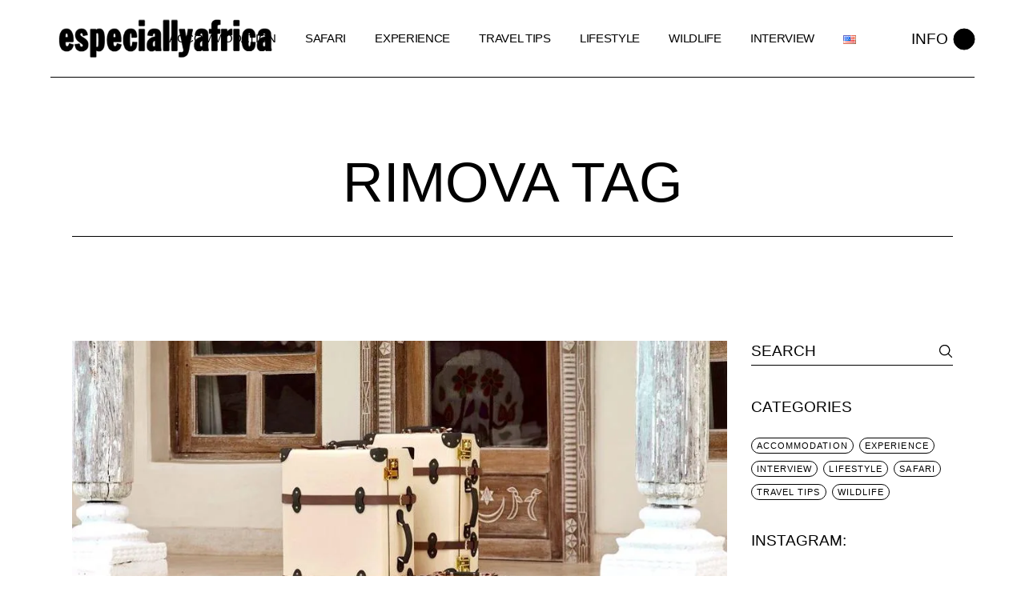

--- FILE ---
content_type: text/html; charset=UTF-8
request_url: https://www.especiallyafrica.com/tag/rimova
body_size: 30597
content:
<!DOCTYPE html><html dir="ltr" lang="en-US" prefix="og: https://ogp.me/ns#"><head><script data-no-optimize="1">var litespeed_docref=sessionStorage.getItem("litespeed_docref");litespeed_docref&&(Object.defineProperty(document,"referrer",{get:function(){return litespeed_docref}}),sessionStorage.removeItem("litespeed_docref"));</script> <meta charset="UTF-8"><meta name="viewport" content="width=device-width, initial-scale=1, user-scalable=yes"><link rel="profile" href="https://gmpg.org/xfn/11"><title>rimova | Especially Africa</title><style>img:is([sizes="auto" i], [sizes^="auto," i]) { contain-intrinsic-size: 3000px 1500px }</style><meta name="robots" content="max-image-preview:large" /><link rel="canonical" href="https://www.especiallyafrica.com/tag/rimova" /><meta name="generator" content="All in One SEO (AIOSEO) 4.9.3" /> <script type="application/ld+json" class="aioseo-schema">{"@context":"https:\/\/schema.org","@graph":[{"@type":"BreadcrumbList","@id":"https:\/\/www.especiallyafrica.com\/tag\/rimova#breadcrumblist","itemListElement":[{"@type":"ListItem","@id":"https:\/\/www.especiallyafrica.com#listItem","position":1,"name":"Home","item":"https:\/\/www.especiallyafrica.com","nextItem":{"@type":"ListItem","@id":"https:\/\/www.especiallyafrica.com\/tag\/rimova#listItem","name":"rimova"}},{"@type":"ListItem","@id":"https:\/\/www.especiallyafrica.com\/tag\/rimova#listItem","position":2,"name":"rimova","previousItem":{"@type":"ListItem","@id":"https:\/\/www.especiallyafrica.com#listItem","name":"Home"}}]},{"@type":"CollectionPage","@id":"https:\/\/www.especiallyafrica.com\/tag\/rimova#collectionpage","url":"https:\/\/www.especiallyafrica.com\/tag\/rimova","name":"rimova | Especially Africa","inLanguage":"en-US","isPartOf":{"@id":"https:\/\/www.especiallyafrica.com\/#website"},"breadcrumb":{"@id":"https:\/\/www.especiallyafrica.com\/tag\/rimova#breadcrumblist"}},{"@type":"Organization","@id":"https:\/\/www.especiallyafrica.com\/#organization","name":"Especially Africa","url":"https:\/\/www.especiallyafrica.com\/","logo":{"@type":"ImageObject","url":"https:\/\/www.especiallyafrica.com\/wp-content\/uploads\/2024\/12\/cropped-especially-africa-logo.png","@id":"https:\/\/www.especiallyafrica.com\/tag\/rimova\/#organizationLogo","width":400,"height":71},"image":{"@id":"https:\/\/www.especiallyafrica.com\/tag\/rimova\/#organizationLogo"}},{"@type":"WebSite","@id":"https:\/\/www.especiallyafrica.com\/#website","url":"https:\/\/www.especiallyafrica.com\/","name":"Especially Africa","inLanguage":"en-US","publisher":{"@id":"https:\/\/www.especiallyafrica.com\/#organization"}}]}</script> <link rel='dns-prefetch' href='//fonts.googleapis.com' /><link rel='dns-prefetch' href='//www.googletagmanager.com' /><link rel="alternate" type="application/rss+xml" title="Especially Africa &raquo; Feed" href="https://www.especiallyafrica.com/feed" /><link rel="alternate" type="application/rss+xml" title="Especially Africa &raquo; Comments Feed" href="https://www.especiallyafrica.com/comments/feed" /><link rel="alternate" type="application/rss+xml" title="Especially Africa &raquo; rimova Tag Feed" href="https://www.especiallyafrica.com/tag/rimova/feed" /><style id="litespeed-ccss">body:after{content:url(/wp-content/plugins/instagram-feed/img/sbi-sprite.png);display:none}.fab{-moz-osx-font-smoothing:grayscale;-webkit-font-smoothing:antialiased;display:inline-block;font-style:normal;font-variant:normal;text-rendering:auto;line-height:1}.fa-facebook-f:before{content:"\f39e"}.fa-instagram:before{content:"\f16d"}.fa-linkedin:before{content:"\f08c"}.fa-linkedin-in:before{content:"\f0e1"}.fa-twitter:before{content:"\f099"}.fa-youtube:before{content:"\f167"}.fab{font-family:"Font Awesome 5 Brands"}.fab{font-weight:400}ul{box-sizing:border-box}:root{--wp--preset--font-size--normal:16px;--wp--preset--font-size--huge:42px}.screen-reader-text{border:0;clip:rect(1px,1px,1px,1px);clip-path:inset(50%);height:1px;margin:-1px;overflow:hidden;padding:0;position:absolute;width:1px;word-wrap:normal!important}:root{--wp--preset--aspect-ratio--square:1;--wp--preset--aspect-ratio--4-3:4/3;--wp--preset--aspect-ratio--3-4:3/4;--wp--preset--aspect-ratio--3-2:3/2;--wp--preset--aspect-ratio--2-3:2/3;--wp--preset--aspect-ratio--16-9:16/9;--wp--preset--aspect-ratio--9-16:9/16;--wp--preset--color--black:#000;--wp--preset--color--cyan-bluish-gray:#abb8c3;--wp--preset--color--white:#fff;--wp--preset--color--pale-pink:#f78da7;--wp--preset--color--vivid-red:#cf2e2e;--wp--preset--color--luminous-vivid-orange:#ff6900;--wp--preset--color--luminous-vivid-amber:#fcb900;--wp--preset--color--light-green-cyan:#7bdcb5;--wp--preset--color--vivid-green-cyan:#00d084;--wp--preset--color--pale-cyan-blue:#8ed1fc;--wp--preset--color--vivid-cyan-blue:#0693e3;--wp--preset--color--vivid-purple:#9b51e0;--wp--preset--gradient--vivid-cyan-blue-to-vivid-purple:linear-gradient(135deg,rgba(6,147,227,1) 0%,#9b51e0 100%);--wp--preset--gradient--light-green-cyan-to-vivid-green-cyan:linear-gradient(135deg,#7adcb4 0%,#00d082 100%);--wp--preset--gradient--luminous-vivid-amber-to-luminous-vivid-orange:linear-gradient(135deg,rgba(252,185,0,1) 0%,rgba(255,105,0,1) 100%);--wp--preset--gradient--luminous-vivid-orange-to-vivid-red:linear-gradient(135deg,rgba(255,105,0,1) 0%,#cf2e2e 100%);--wp--preset--gradient--very-light-gray-to-cyan-bluish-gray:linear-gradient(135deg,#eee 0%,#a9b8c3 100%);--wp--preset--gradient--cool-to-warm-spectrum:linear-gradient(135deg,#4aeadc 0%,#9778d1 20%,#cf2aba 40%,#ee2c82 60%,#fb6962 80%,#fef84c 100%);--wp--preset--gradient--blush-light-purple:linear-gradient(135deg,#ffceec 0%,#9896f0 100%);--wp--preset--gradient--blush-bordeaux:linear-gradient(135deg,#fecda5 0%,#fe2d2d 50%,#6b003e 100%);--wp--preset--gradient--luminous-dusk:linear-gradient(135deg,#ffcb70 0%,#c751c0 50%,#4158d0 100%);--wp--preset--gradient--pale-ocean:linear-gradient(135deg,#fff5cb 0%,#b6e3d4 50%,#33a7b5 100%);--wp--preset--gradient--electric-grass:linear-gradient(135deg,#caf880 0%,#71ce7e 100%);--wp--preset--gradient--midnight:linear-gradient(135deg,#020381 0%,#2874fc 100%);--wp--preset--font-size--small:13px;--wp--preset--font-size--medium:20px;--wp--preset--font-size--large:36px;--wp--preset--font-size--x-large:42px;--wp--preset--spacing--20:.44rem;--wp--preset--spacing--30:.67rem;--wp--preset--spacing--40:1rem;--wp--preset--spacing--50:1.5rem;--wp--preset--spacing--60:2.25rem;--wp--preset--spacing--70:3.38rem;--wp--preset--spacing--80:5.06rem;--wp--preset--shadow--natural:6px 6px 9px rgba(0,0,0,.2);--wp--preset--shadow--deep:12px 12px 50px rgba(0,0,0,.4);--wp--preset--shadow--sharp:6px 6px 0px rgba(0,0,0,.2);--wp--preset--shadow--outlined:6px 6px 0px -3px rgba(255,255,255,1),6px 6px rgba(0,0,0,1);--wp--preset--shadow--crisp:6px 6px 0px rgba(0,0,0,1)}:root{--swiper-theme-color:#007aff}:root{--swiper-navigation-size:44px}:root{--qode-main-color:#000;--qode-header-light-color:#fff;--qode-header-light-hover-color:#fff;--qode-header-dark-color:#000;--qode-header-dark-hover-color:#000}a,body,div,form,h1,h5,html,label,li,p,span,ul{vertical-align:baseline;margin:0;padding:0;background:0 0;border:0;outline:0}*{box-sizing:border-box}footer,header,main,nav{display:block}ul{list-style-position:inside;margin-bottom:1.5em;padding:0}ul:not(.wp-block){margin:0 0 1.5em}li>ul:not(.wp-block){margin-bottom:0;margin-left:1.5em}a img{border:none}img{height:auto;max-width:100%}img{vertical-align:middle;border-style:none}label{display:block;margin-bottom:.5em}.screen-reader-text{position:absolute!important;width:1px;height:1px;margin:-1px;padding:0;line-height:1;clip:rect(1px,1px,1px,1px);-webkit-clip-path:inset(50%);clip-path:inset(50%);border:0;word-wrap:normal!important;overflow:hidden}.clear:after,.clear:before,.widget:after,.widget:before{content:'';display:table;table-layout:fixed}.clear:after,.widget:after{clear:both}body{font-family:Inter,sans-serif;font-size:18px;line-height:1.5em;font-weight:400;letter-spacing:-.02em;color:#000;background-color:#fff;overflow-x:hidden;-webkit-font-smoothing:antialiased}h1{font-family:Inter,sans-serif;font-weight:500;text-transform:uppercase;color:#000;font-size:77px;line-height:1.104em;margin:25px 0;-ms-word-wrap:break-word;word-wrap:break-word}@media only screen and (max-width:1440px){h1{font-size:70px}}@media only screen and (max-width:1024px){h1{font-size:60px}}@media only screen and (max-width:680px){h1{font-size:39px}}h5{font-family:Inter,sans-serif;font-weight:500;text-transform:uppercase;color:#000;font-size:19px;line-height:1.316em;margin:25px 0;-ms-word-wrap:break-word;word-wrap:break-word}a{color:#000;text-decoration:none}p{margin:10px 0}input[type=search]{position:relative;display:inline-block;width:100%;vertical-align:top;margin:0 0 18px;padding:8.5px 0;font-family:inherit;font-size:18px;line-height:27px;font-weight:inherit;color:#000;background-color:transparent;border:0;border-bottom:1px solid #000;border-radius:0;box-sizing:border-box;outline:0;letter-spacing:-.02em}input[type=search]:-ms-input-placeholder{color:inherit;opacity:1}input[type=search]{-webkit-appearance:none}button[type=submit]{position:relative;display:inline-block;vertical-align:middle;width:auto;margin:0;font-family:Inter,sans-serif;font-size:15px;line-height:1.733em;font-weight:400;letter-spacing:-.02em;text-decoration:none;text-transform:uppercase;border-radius:0;outline:0;padding:12px 40px;color:#fff;background-color:#000;border:1px solid transparent}input[type=search]::-webkit-search-cancel-button,input[type=search]::-webkit-search-decoration,input[type=search]::-webkit-search-results-button,input[type=search]::-webkit-search-results-decoration{display:none}input[type=search]::-ms-clear{display:none}input:-webkit-autofill{-webkit-animation-delay:1s;-webkit-animation-fill-mode:both;-webkit-animation-name:qodefAutofillFix}.qodef-content-grid{width:1100px;margin:0 auto}@media only screen and (min-width:1441px){.qodef-content-grid-1300 .qodef-content-grid{width:1300px}}.qodef-grid{position:relative;display:inline-block;width:100%;vertical-align:top}.qodef-grid>.qodef-grid-inner{margin:0 -15px}.qodef-grid>.qodef-grid-inner>.qodef-grid-item{padding:0 15px}.qodef-grid .qodef-grid-item{position:relative;display:inline-block;width:100%;vertical-align:top;min-height:1px;float:left}@media only screen and (min-width:1025px){.qodef-grid.qodef-layout--template>.qodef-grid-inner>.qodef-grid-item.qodef-col--12{width:100%}}.qodef-grid.qodef-layout--columns.qodef-col-num--1>.qodef-grid-inner>.qodef-grid-item{width:100%}.qodef-grid.qodef-gutter--no.qodef--no-bottom-space{margin-bottom:0}.qodef-grid.qodef-gutter--no>.qodef-grid-inner{margin:0}.qodef-grid.qodef-gutter--no>.qodef-grid-inner>.qodef-grid-item{padding:0;margin:0}#qodef-page-wrapper{position:relative;overflow:hidden}#qodef-page-outer{position:relative}#qodef-page-inner{position:relative;padding:130px 0 100px}#qodef-page-content.qodef-layout--template .qodef-page-content-section.qodef-col--12{margin-bottom:0}.qodef-blog{position:relative;display:inline-block;width:100%;vertical-align:top}#qodef-page-footer{position:relative;display:inline-block;width:100%;vertical-align:top}#qodef-page-footer>*{position:relative;display:inline-block;width:100%;vertical-align:top}#qodef-page-footer .qodef-alignment--center{text-align:center}#qodef-page-footer-top-area{background-color:#fff;background-position:center;background-repeat:no-repeat;background-size:cover}#qodef-page-footer-top-area-inner{padding:77px 0 12px;border-top:0 solid #000}#qodef-page-footer-top-area-inner .qodef-col-num--1.qodef-alignment--center .widget_nav_menu{margin:0 0 15px}#qodef-page-footer-top-area-inner .qodef-col-num--1.qodef-alignment--center .widget_nav_menu .menu-footer-container .menu,#qodef-page-footer-top-area-inner .qodef-col-num--1.qodef-alignment--center .widget_nav_menu>div .menu{position:relative;display:flex;align-items:center;height:100%;justify-content:center;flex-wrap:wrap}#qodef-page-footer-top-area-inner .qodef-col-num--1.qodef-alignment--center .widget_nav_menu .menu-footer-container .menu li,#qodef-page-footer-top-area-inner .qodef-col-num--1.qodef-alignment--center .widget_nav_menu>div .menu li{height:100%;margin:0 18px!important;position:relative;padding:0}@media only screen and (max-width:680px){#qodef-page-footer-top-area-inner .qodef-col-num--1.qodef-alignment--center .widget_nav_menu .menu-footer-container .menu li,#qodef-page-footer-top-area-inner .qodef-col-num--1.qodef-alignment--center .widget_nav_menu>div .menu li{display:block;width:100%}}#qodef-page-footer-top-area-inner .qodef-col-num--1.qodef-alignment--center .widget_nav_menu .menu-footer-container .menu li a,#qodef-page-footer-top-area-inner .qodef-col-num--1.qodef-alignment--center .widget_nav_menu>div .menu li a{font-size:15px;font-weight:500;letter-spacing:-.02em;line-height:26px}#qodef-page-footer-top-area-inner .qodef-col-num--1.qodef-alignment--center .widget_nav_menu .menu-footer-container .menu li a:after,#qodef-page-footer-top-area-inner .qodef-col-num--1.qodef-alignment--center .widget_nav_menu>div .menu li a:after{display:none}#qodef-page-footer-top-area-inner .qodef-col-num--1.qodef-alignment--center .widget_henrik_core_social_icons_group .qodef-social-icons-group .qodef-icon-holder a{margin-right:27px}#qodef-page-header{position:relative;display:inline-block;width:100%;vertical-align:top;height:97px;background-color:#fff;z-index:100}#qodef-page-header .qodef-header-logo-link{position:relative;display:flex;align-items:center;flex-shrink:0;height:97px;max-height:100%}#qodef-page-header .qodef-header-logo-link img{display:block;margin:auto 0;width:auto;max-height:100%}#qodef-page-header-inner{position:relative;display:flex;align-items:center;justify-content:space-between;height:100%;padding:0 40px}#qodef-page-mobile-header{position:relative;display:none;height:70px;z-index:100;border-bottom:1px solid #000}#qodef-page-mobile-header .qodef-mobile-header-logo-link{position:relative;display:flex;align-items:center;height:40px;max-height:100%}#qodef-page-mobile-header .qodef-mobile-header-logo-link img{display:block;margin:auto 0;width:auto;max-height:100%}#qodef-page-mobile-header-inner{position:relative;display:flex;align-items:center;justify-content:space-between;height:100%;padding:0 4.9%}.qodef-mobile-header-opener{font-size:20px;margin-left:20px}.qodef-mobile-header-opener svg{display:block;height:auto;fill:currentColor}.qodef-mobile-header-navigation{position:absolute;top:calc(100% + 1px);left:0;display:none;width:100%;max-height:calc(100vh - 70px);background-color:#fff;border-bottom:1px solid #000;padding:0;margin:0;overflow-y:scroll;z-index:10}.qodef-mobile-header-navigation ul{margin:0;padding:0;list-style:none}.qodef-mobile-header-navigation ul li{position:relative;padding:6px 0}.qodef-mobile-header-navigation ul li .sub-menu{padding-left:20px;margin-left:0}.qodef-mobile-header-navigation ul li a{position:relative;display:block}.qodef-mobile-header-navigation ul li .qodef-menu-item-arrow{position:absolute;top:13px;right:0;width:7px;height:auto;color:currentColor;fill:currentColor;z-index:9;transform:rotate(0)}.qodef-mobile-header-navigation ul li ul{display:none}.qodef-mobile-header-navigation ul li ul li>a{position:relative;display:flex;white-space:normal;margin:13px 0;overflow:hidden;padding-right:15px;font-family:Inter,sans-serif;font-size:18px;line-height:1.5em;font-weight:400;letter-spacing:-.02em;color:#000;font-size:15px;margin:0}.qodef-mobile-header-navigation ul li ul li>a:before{content:'';position:absolute;top:calc(50% - 4px);height:6px;width:6px;background:var(--qode-main-color);border-radius:100%;left:-15px}.qodef-mobile-header-navigation>ul{margin:0 auto;padding:34px 0}.qodef-mobile-header-navigation>ul>li>a{font-family:Inter,sans-serif;font-weight:500;text-transform:uppercase;color:#000;font-size:16px;line-height:1.625em}.qodef-header-navigation{height:100%}.qodef-header-navigation ul{margin:0!important;padding:0;list-style:none}.qodef-header-navigation ul li{position:relative;margin:0;padding:0}.qodef-header-navigation ul li a .qodef-menu-item-arrow{position:absolute;top:calc(50% - 9px);right:0;width:7px;height:auto;fill:currentColor}.qodef-header-navigation ul li.qodef-menu-item--narrow ul{position:absolute;top:100%;left:0;width:278px;margin:0;padding:26px 0;background-color:#fff;opacity:0;visibility:hidden;box-shadow:0 0 15px rgba(0,0,0,.06)}.qodef-header-navigation ul li.qodef-menu-item--narrow ul li{padding:0 40px}.qodef-header-navigation>ul{position:relative;display:flex;align-items:center;height:100%;white-space:nowrap}.qodef-header-navigation>ul>li{height:100%;margin:0 18px}.qodef-header-navigation>ul>li:first-child{margin-left:0}.qodef-header-navigation>ul>li:last-child{margin-right:0}.qodef-header-navigation>ul>li>a{position:relative;display:flex;align-items:center;height:100%;font-size:15px;font-weight:500;letter-spacing:-.02em;line-height:26px;text-transform:uppercase}.qodef-header-navigation>ul>li>a .qodef-menu-item-text{position:relative}.qodef-header-navigation>ul>li>a .qodef-menu-item-text:after{content:'';display:inline-block;width:100%;height:1px;background:#000;position:absolute;left:0;bottom:3px;transform:scaleX(0);transform-origin:right;will-change:transform}.qodef-header-navigation>ul>li>a .qodef-menu-item-arrow{display:none}.qodef-header-navigation>ul>li.qodef-menu-item--narrow ul li>a{font-family:Inter,sans-serif;font-size:18px;line-height:1.5em;font-weight:400;letter-spacing:-.02em;color:#000;font-size:15px}.qodef-header-navigation>ul>li.qodef-menu-item--narrow ul:not(.qodef-drop-down--right) li>a{position:relative;display:flex;white-space:normal;margin:13px 0;overflow:hidden;padding-right:15px}.qodef-header-navigation>ul>li.qodef-menu-item--narrow ul:not(.qodef-drop-down--right) li>a:before{content:'';position:absolute;top:calc(50% - 4px);height:6px;width:6px;background:var(--qode-main-color);border-radius:100%;left:-15px}.qodef-header-navigation>ul>li.qodef-menu-item--narrow ul:not(.qodef-drop-down--right) li>a .qodef-menu-item-text{display:inline-block}.qodef-header-navigation>ul>li.qodef-menu-item--narrow ul:not(.qodef-drop-down--right) li>a .qodef-menu-item-text:after{content:'';display:block;position:relative;bottom:4px;left:0;height:1px;width:100%;background:currentColor;transform:scaleX(0);transform-origin:right}.qodef-page-title{position:relative;display:inline-block;width:100%;vertical-align:top;height:199px}.qodef-page-title .qodef-m-inner{position:relative;display:inline-block;width:100%;vertical-align:top;height:100%}.qodef-page-title .qodef-m-content{height:100%;justify-content:center;border-bottom:1px solid #000;display:flex;flex-direction:row;align-items:flex-end;padding-bottom:28px}@media only screen and (max-width:1024px){.qodef-page-title .qodef-m-content{flex-direction:column;align-items:flex-start;padding-bottom:0}}.qodef-page-title .qodef-m-title{margin:0;letter-spacing:0}.widget:last-child{margin-bottom:0!important}.widget .qodef-widget-title{letter-spacing:0}.widget ul:not(.qodef-shortcode-list){list-style:none;margin:0;padding:0}.widget ul:not(.qodef-shortcode-list) li:last-child{margin-bottom:0}.widget[class*=_search] .qodef-search-form-inner{position:relative;display:inline-block;width:100%;vertical-align:top}.widget[class*=_search] input{margin:0;padding-right:50px}.widget.widget_henrik_core_blog_list{margin:0 0 21px}.widget.widget_henrik_core_blog_list .qodef-widget-title{margin:0 0 16px}.widget.widget_search .qodef-search-form .qodef-search-form-inner input{border:0;border-bottom:1px solid #000;padding:0 0 5px;font-size:19px;font-weight:500;letter-spacing:0;line-height:25px;color:#000;text-transform:uppercase}.widget.widget_search .qodef-search-form .qodef-search-form-inner button{width:18px}.widget.widget_search .qodef-search-form .qodef-search-form-inner button svg{position:relative;top:-3px}.widget.widget_henrik_core_social_icons_group .qodef-widget-title{margin:0 0 15px}.widget.widget_henrik_core_social_icons_group .qodef-social-icons-group .qodef-icon-holder a{font-size:16px;margin-right:16px}.widget.widget_henrik_core_social_icons_group .qodef-social-icons-group .qodef-icon-holder:last-child a{margin-right:0}.widget.widget_media_image{margin-bottom:0}.widget.widget_media_image a{display:inline-block;vertical-align:top}.widget.widget_media_image img{display:block}.widget.widget_nav_menu ul li{font-size:11px!important;font-weight:500;letter-spacing:.1em;line-height:25px;font-family:Inter,sans-serif;color:#000;text-transform:uppercase;display:block;margin:0!important}.widget.widget_nav_menu ul li a{position:relative}.widget.widget_nav_menu ul li a:after{content:'';position:absolute;left:0;bottom:0;height:1px;width:100%;transform:scaleX(1);transform-origin:100% 0;background-color:currentColor;-webkit-backface-visibility:hidden;backface-visibility:hidden}@media not all and (min-resolution:0.001dpcm){@supports (-webkit-appearance:none) and (stroke-color:transparent){.widget.widget_nav_menu ul li a:after{bottom:-4px}}}.widget{margin:0 0 41px}.widget .qodef-widget-title{margin:0 0 21px}.widget a{color:#000}.widget ul:not(.qodef-shortcode-list) li{margin:0 0 10px}.widget[class*=_search]{margin-bottom:39px}.widget[class*=_search] button{position:absolute;top:0;right:0;width:20px;height:100%;display:inline-flex;align-items:center;justify-content:center;padding:0;color:#000;background-color:transparent;border:0}.widget[class*=_search] button svg{display:block;width:18px;height:auto}#qodef-page-footer .widget{margin:0 0 33px;color:#000}#qodef-page-footer .widget a{color:#000}#qodef-page-footer .widget ul:not(.qodef-shortcode-list) li{margin:0 0 10px}#qodef-side-area .widget{margin:0 0 41px;color:#000}#qodef-side-area .widget .qodef-widget-title{margin:0 0 15px;color:#000}#qodef-side-area .widget a{color:#000}#qodef-side-area .widget[class*=_search]{margin-bottom:39px}#qodef-side-area .widget[class*=_search] button{position:absolute;top:0;right:0;width:20px;height:100%;display:inline-flex;align-items:center;justify-content:center;padding:0;color:#000;background-color:transparent;border:0}#qodef-side-area .widget[class*=_search] button svg{display:block;width:18px;height:auto}@media only screen and (max-width:1200px){.qodef-content-grid{width:960px}}@media only screen and (max-width:1024px){.qodef-content-grid{width:768px}}@media only screen and (max-width:800px){.qodef-content-grid{width:86%}}@media only screen and (max-width:480px){.qodef-content-grid{width:82%}}@media only screen and (max-width:1024px){#qodef-page-header{display:none}}@media only screen and (max-width:1024px){#qodef-page-mobile-header{display:block}}.qodef-sidearea-p{font-size:11px;font-weight:500;letter-spacing:.1em;line-height:11px;text-transform:uppercase}.qodef-blog .qodef-filter-holder{display:flex}@media only screen and (max-width:680px){.qodef-blog .qodef-filter-holder{flex-direction:column}}#qodef-page-header .qodef-widget-holder{display:flex;align-items:center;height:100%;margin-left:24px}#qodef-page-header .qodef-widget-holder .widget{margin:0 12px}#qodef-page-header .qodef-widget-holder .widget:first-child{margin-left:0}#qodef-page-header .qodef-widget-holder .widget:last-child{margin-right:0}#qodef-page-header-inner{border-bottom:0 solid transparent}#qodef-page-header .qodef-header-logo-link img.qodef--main{opacity:1}#qodef-page-header .qodef-header-logo-link img.qodef--dark,#qodef-page-header .qodef-header-logo-link img.qodef--light{opacity:0}#qodef-page-header .qodef-header-logo-link img:not(.qodef--main){position:absolute;top:50%;left:0;transform:translateY(-50%)}.qodef-header-standard--center #qodef-page-header-inner .qodef-header-wrapper{position:relative;display:flex;align-items:center;justify-content:space-between;width:100%;height:100%}.qodef-header-standard--center #qodef-page-header-inner .qodef-header-logo{position:absolute;top:0;left:0;height:100%;display:inline-flex;align-items:center}.qodef-header-standard--center #qodef-page-header-inner .qodef-header-navigation{margin-left:auto;margin-right:auto}.qodef-header-standard--center #qodef-page-header-inner .qodef-widget-holder{position:absolute;top:0;right:0;margin-left:0}#qodef-page-mobile-header{background-color:#fff}#qodef-page-mobile-header .qodef-mobile-header-opener .qodef-m-icon{display:flex;align-items:center}#qodef-page-mobile-header .qodef-mobile-header-opener .qodef-m-icon:before{content:'menu';font-size:19px;font-weight:500;letter-spacing:0;line-height:25px;text-transform:uppercase;margin-right:7px}#qodef-page-mobile-header .qodef-mobile-header-logo-link img.qodef--main{opacity:1}.qodef-mobile-header--standard #qodef-page-mobile-header-inner{justify-content:flex-end}.qodef-mobile-header--standard #qodef-page-mobile-header-inner .qodef-mobile-header-logo-link{margin-right:auto}.qodef-header-navigation ul li .qodef-drop-down-second{position:absolute;top:100%;left:-40px;display:block;width:auto;height:0;opacity:0;visibility:hidden;overflow:hidden;z-index:10}.qodef-header-navigation ul li.qodef-menu-item--narrow .qodef-drop-down-second-inner{position:relative;display:inline-block;width:100%;vertical-align:top;top:1px}.qodef-header-navigation ul li.qodef-menu-item--narrow .qodef-drop-down-second-inner>ul{position:relative;top:auto;opacity:1;visibility:visible}.qodef-opener-icon{position:relative;display:inline-flex;align-items:center;vertical-align:middle;line-height:1}.qodef-opener-icon .qodef-m-icon{position:relative;visibility:visible}.qodef-opener-icon .qodef-m-icon.qodef--close{position:absolute;top:0;left:0;visibility:hidden}.qodef-opener-icon.qodef-source--svg-path span{position:relative}.qodef-opener-icon.qodef-source--svg-path span>*{vertical-align:middle}.qodef-opener-icon.qodef-source--svg-path span>*{fill:currentColor}.qodef-opener-icon.qodef-source--svg-path.qodef-side-area-opener svg{overflow:visible}.qodef-opener-icon.qodef-source--svg-path.qodef-side-area-opener svg circle:first-child{fill:transparent;stroke:currentColor;stroke-width:1px}.qodef-opener-icon.qodef-source--svg-path.qodef-side-area-opener svg circle:last-child{display:block;transform:scale(1);transform-origin:center}.qodef-opener-icon .qodef-side-area-label{font-size:19px;font-weight:500;letter-spacing:0;line-height:25px;text-transform:uppercase;margin-right:7px}.qodef-icon-holder{position:relative;display:inline-block;vertical-align:top;width:auto;line-height:1}.qodef-icon-holder a{display:block}.qodef-icon-holder .qodef-icon{display:block;line-height:inherit}.qodef-icon-holder .qodef-icon:before{display:block;line-height:inherit}.qodef-separator{position:relative;height:auto;font-size:0;line-height:1}.qodef-separator .qodef-m-line{position:relative;display:inline-block;width:100%;vertical-align:top;margin:10px 0;border-bottom:1px solid #000}.qodef-separator.qodef-position--center{text-align:center}#qodef-page-footer .widget.widget_henrik_core_separator{margin-bottom:0}#qodef-side-area .widget.widget_henrik_core_separator{margin-bottom:0}#qodef-side-area{position:fixed;top:0;right:-490px;width:490px;height:100%;min-height:100%;padding:78px 73px 35px;text-align:center;background-color:#fff;overflow:hidden;visibility:hidden;z-index:9999;box-shadow:0 0 15px 0 rgba(0,0,0,.06)}#qodef-side-area .widget{text-align:left}#qodef-side-area .widget.widget_search .qodef-search-form .qodef-search-form-inner button{width:18px}#qodef-side-area .widget.widget_henrik_core_blog_list{text-align:left;margin:0 0 21px}#qodef-side-area .widget.widget_henrik_core_social_icons_group .qodef-icon-holder{font-size:16px}#qodef-side-area-close{position:absolute;top:37px;right:43px;display:block;z-index:1000;color:#000}#qodef-side-area-close.qodef-source--svg-path svg line{stroke-dasharray:26;stroke-dashoffset:0}.qodef-page-title{background-position:center 0;background-repeat:no-repeat;background-size:cover}.qodef-social-icons-group .qodef-icon-holder{margin-right:9px}.qodef-social-icons-group .qodef-icon-holder:last-child{margin-right:0}@media only screen and (max-width:1024px){body:not(.qodef-content-behind-header) #qodef-page-outer{margin-top:0!important}}@media only screen and (max-width:1024px){body:not(.qodef-content-behind-header) .qodef-page-title .qodef-m-content{padding-top:0!important}}button::-moz-focus-inner{padding:0;border:0}#qodef-side-area{width:432px;right:-432px}.qodef-header--standard #qodef-page-header{height:97px}.qodef-header--standard #qodef-page-header-inner{padding-left:0;padding-right:0;margin-left:4.9%;margin-right:4.9%;border-bottom-color:#000;border-bottom-width:1px;border-bottom-style:solid}</style><link rel="preload" data-asynced="1" data-optimized="2" as="style" onload="this.onload=null;this.rel='stylesheet'" href="https://www.especiallyafrica.com/wp-content/litespeed/css/07626949dc5ec1d3913722efea15c160.css?ver=9ae6b" /><script data-optimized="1" type="litespeed/javascript" data-src="https://www.especiallyafrica.com/wp-content/plugins/litespeed-cache/assets/js/css_async.min.js"></script> <style id='classic-theme-styles-inline-css' type='text/css'>/*! This file is auto-generated */
.wp-block-button__link{color:#fff;background-color:#32373c;border-radius:9999px;box-shadow:none;text-decoration:none;padding:calc(.667em + 2px) calc(1.333em + 2px);font-size:1.125em}.wp-block-file__button{background:#32373c;color:#fff;text-decoration:none}</style><style id='global-styles-inline-css' type='text/css'>:root{--wp--preset--aspect-ratio--square: 1;--wp--preset--aspect-ratio--4-3: 4/3;--wp--preset--aspect-ratio--3-4: 3/4;--wp--preset--aspect-ratio--3-2: 3/2;--wp--preset--aspect-ratio--2-3: 2/3;--wp--preset--aspect-ratio--16-9: 16/9;--wp--preset--aspect-ratio--9-16: 9/16;--wp--preset--color--black: #000000;--wp--preset--color--cyan-bluish-gray: #abb8c3;--wp--preset--color--white: #ffffff;--wp--preset--color--pale-pink: #f78da7;--wp--preset--color--vivid-red: #cf2e2e;--wp--preset--color--luminous-vivid-orange: #ff6900;--wp--preset--color--luminous-vivid-amber: #fcb900;--wp--preset--color--light-green-cyan: #7bdcb5;--wp--preset--color--vivid-green-cyan: #00d084;--wp--preset--color--pale-cyan-blue: #8ed1fc;--wp--preset--color--vivid-cyan-blue: #0693e3;--wp--preset--color--vivid-purple: #9b51e0;--wp--preset--gradient--vivid-cyan-blue-to-vivid-purple: linear-gradient(135deg,rgba(6,147,227,1) 0%,rgb(155,81,224) 100%);--wp--preset--gradient--light-green-cyan-to-vivid-green-cyan: linear-gradient(135deg,rgb(122,220,180) 0%,rgb(0,208,130) 100%);--wp--preset--gradient--luminous-vivid-amber-to-luminous-vivid-orange: linear-gradient(135deg,rgba(252,185,0,1) 0%,rgba(255,105,0,1) 100%);--wp--preset--gradient--luminous-vivid-orange-to-vivid-red: linear-gradient(135deg,rgba(255,105,0,1) 0%,rgb(207,46,46) 100%);--wp--preset--gradient--very-light-gray-to-cyan-bluish-gray: linear-gradient(135deg,rgb(238,238,238) 0%,rgb(169,184,195) 100%);--wp--preset--gradient--cool-to-warm-spectrum: linear-gradient(135deg,rgb(74,234,220) 0%,rgb(151,120,209) 20%,rgb(207,42,186) 40%,rgb(238,44,130) 60%,rgb(251,105,98) 80%,rgb(254,248,76) 100%);--wp--preset--gradient--blush-light-purple: linear-gradient(135deg,rgb(255,206,236) 0%,rgb(152,150,240) 100%);--wp--preset--gradient--blush-bordeaux: linear-gradient(135deg,rgb(254,205,165) 0%,rgb(254,45,45) 50%,rgb(107,0,62) 100%);--wp--preset--gradient--luminous-dusk: linear-gradient(135deg,rgb(255,203,112) 0%,rgb(199,81,192) 50%,rgb(65,88,208) 100%);--wp--preset--gradient--pale-ocean: linear-gradient(135deg,rgb(255,245,203) 0%,rgb(182,227,212) 50%,rgb(51,167,181) 100%);--wp--preset--gradient--electric-grass: linear-gradient(135deg,rgb(202,248,128) 0%,rgb(113,206,126) 100%);--wp--preset--gradient--midnight: linear-gradient(135deg,rgb(2,3,129) 0%,rgb(40,116,252) 100%);--wp--preset--font-size--small: 13px;--wp--preset--font-size--medium: 20px;--wp--preset--font-size--large: 36px;--wp--preset--font-size--x-large: 42px;--wp--preset--spacing--20: 0.44rem;--wp--preset--spacing--30: 0.67rem;--wp--preset--spacing--40: 1rem;--wp--preset--spacing--50: 1.5rem;--wp--preset--spacing--60: 2.25rem;--wp--preset--spacing--70: 3.38rem;--wp--preset--spacing--80: 5.06rem;--wp--preset--shadow--natural: 6px 6px 9px rgba(0, 0, 0, 0.2);--wp--preset--shadow--deep: 12px 12px 50px rgba(0, 0, 0, 0.4);--wp--preset--shadow--sharp: 6px 6px 0px rgba(0, 0, 0, 0.2);--wp--preset--shadow--outlined: 6px 6px 0px -3px rgba(255, 255, 255, 1), 6px 6px rgba(0, 0, 0, 1);--wp--preset--shadow--crisp: 6px 6px 0px rgba(0, 0, 0, 1);}:where(.is-layout-flex){gap: 0.5em;}:where(.is-layout-grid){gap: 0.5em;}body .is-layout-flex{display: flex;}.is-layout-flex{flex-wrap: wrap;align-items: center;}.is-layout-flex > :is(*, div){margin: 0;}body .is-layout-grid{display: grid;}.is-layout-grid > :is(*, div){margin: 0;}:where(.wp-block-columns.is-layout-flex){gap: 2em;}:where(.wp-block-columns.is-layout-grid){gap: 2em;}:where(.wp-block-post-template.is-layout-flex){gap: 1.25em;}:where(.wp-block-post-template.is-layout-grid){gap: 1.25em;}.has-black-color{color: var(--wp--preset--color--black) !important;}.has-cyan-bluish-gray-color{color: var(--wp--preset--color--cyan-bluish-gray) !important;}.has-white-color{color: var(--wp--preset--color--white) !important;}.has-pale-pink-color{color: var(--wp--preset--color--pale-pink) !important;}.has-vivid-red-color{color: var(--wp--preset--color--vivid-red) !important;}.has-luminous-vivid-orange-color{color: var(--wp--preset--color--luminous-vivid-orange) !important;}.has-luminous-vivid-amber-color{color: var(--wp--preset--color--luminous-vivid-amber) !important;}.has-light-green-cyan-color{color: var(--wp--preset--color--light-green-cyan) !important;}.has-vivid-green-cyan-color{color: var(--wp--preset--color--vivid-green-cyan) !important;}.has-pale-cyan-blue-color{color: var(--wp--preset--color--pale-cyan-blue) !important;}.has-vivid-cyan-blue-color{color: var(--wp--preset--color--vivid-cyan-blue) !important;}.has-vivid-purple-color{color: var(--wp--preset--color--vivid-purple) !important;}.has-black-background-color{background-color: var(--wp--preset--color--black) !important;}.has-cyan-bluish-gray-background-color{background-color: var(--wp--preset--color--cyan-bluish-gray) !important;}.has-white-background-color{background-color: var(--wp--preset--color--white) !important;}.has-pale-pink-background-color{background-color: var(--wp--preset--color--pale-pink) !important;}.has-vivid-red-background-color{background-color: var(--wp--preset--color--vivid-red) !important;}.has-luminous-vivid-orange-background-color{background-color: var(--wp--preset--color--luminous-vivid-orange) !important;}.has-luminous-vivid-amber-background-color{background-color: var(--wp--preset--color--luminous-vivid-amber) !important;}.has-light-green-cyan-background-color{background-color: var(--wp--preset--color--light-green-cyan) !important;}.has-vivid-green-cyan-background-color{background-color: var(--wp--preset--color--vivid-green-cyan) !important;}.has-pale-cyan-blue-background-color{background-color: var(--wp--preset--color--pale-cyan-blue) !important;}.has-vivid-cyan-blue-background-color{background-color: var(--wp--preset--color--vivid-cyan-blue) !important;}.has-vivid-purple-background-color{background-color: var(--wp--preset--color--vivid-purple) !important;}.has-black-border-color{border-color: var(--wp--preset--color--black) !important;}.has-cyan-bluish-gray-border-color{border-color: var(--wp--preset--color--cyan-bluish-gray) !important;}.has-white-border-color{border-color: var(--wp--preset--color--white) !important;}.has-pale-pink-border-color{border-color: var(--wp--preset--color--pale-pink) !important;}.has-vivid-red-border-color{border-color: var(--wp--preset--color--vivid-red) !important;}.has-luminous-vivid-orange-border-color{border-color: var(--wp--preset--color--luminous-vivid-orange) !important;}.has-luminous-vivid-amber-border-color{border-color: var(--wp--preset--color--luminous-vivid-amber) !important;}.has-light-green-cyan-border-color{border-color: var(--wp--preset--color--light-green-cyan) !important;}.has-vivid-green-cyan-border-color{border-color: var(--wp--preset--color--vivid-green-cyan) !important;}.has-pale-cyan-blue-border-color{border-color: var(--wp--preset--color--pale-cyan-blue) !important;}.has-vivid-cyan-blue-border-color{border-color: var(--wp--preset--color--vivid-cyan-blue) !important;}.has-vivid-purple-border-color{border-color: var(--wp--preset--color--vivid-purple) !important;}.has-vivid-cyan-blue-to-vivid-purple-gradient-background{background: var(--wp--preset--gradient--vivid-cyan-blue-to-vivid-purple) !important;}.has-light-green-cyan-to-vivid-green-cyan-gradient-background{background: var(--wp--preset--gradient--light-green-cyan-to-vivid-green-cyan) !important;}.has-luminous-vivid-amber-to-luminous-vivid-orange-gradient-background{background: var(--wp--preset--gradient--luminous-vivid-amber-to-luminous-vivid-orange) !important;}.has-luminous-vivid-orange-to-vivid-red-gradient-background{background: var(--wp--preset--gradient--luminous-vivid-orange-to-vivid-red) !important;}.has-very-light-gray-to-cyan-bluish-gray-gradient-background{background: var(--wp--preset--gradient--very-light-gray-to-cyan-bluish-gray) !important;}.has-cool-to-warm-spectrum-gradient-background{background: var(--wp--preset--gradient--cool-to-warm-spectrum) !important;}.has-blush-light-purple-gradient-background{background: var(--wp--preset--gradient--blush-light-purple) !important;}.has-blush-bordeaux-gradient-background{background: var(--wp--preset--gradient--blush-bordeaux) !important;}.has-luminous-dusk-gradient-background{background: var(--wp--preset--gradient--luminous-dusk) !important;}.has-pale-ocean-gradient-background{background: var(--wp--preset--gradient--pale-ocean) !important;}.has-electric-grass-gradient-background{background: var(--wp--preset--gradient--electric-grass) !important;}.has-midnight-gradient-background{background: var(--wp--preset--gradient--midnight) !important;}.has-small-font-size{font-size: var(--wp--preset--font-size--small) !important;}.has-medium-font-size{font-size: var(--wp--preset--font-size--medium) !important;}.has-large-font-size{font-size: var(--wp--preset--font-size--large) !important;}.has-x-large-font-size{font-size: var(--wp--preset--font-size--x-large) !important;}
:where(.wp-block-post-template.is-layout-flex){gap: 1.25em;}:where(.wp-block-post-template.is-layout-grid){gap: 1.25em;}
:where(.wp-block-columns.is-layout-flex){gap: 2em;}:where(.wp-block-columns.is-layout-grid){gap: 2em;}
:root :where(.wp-block-pullquote){font-size: 1.5em;line-height: 1.6;}</style><style id='henrik-style-inline-css' type='text/css'>body { background-color: #ffffff;}:root { --qode-main-color: #ffffff;}.qodef-header-sticky { background-color: #ffffff;}.qodef-header-sticky .qodef-header-sticky-inner { padding-left: 4.9%;padding-right: 4.9%;}#qodef-side-area { width: 432px;right: -432px;}.qodef-header--standard #qodef-page-header { height: 97px;}.qodef-header--standard #qodef-page-header-inner { padding-left: 0px;padding-right: 0px;margin-left: 4.9%;margin-right: 4.9%;border-bottom-color: #000000;border-bottom-width: 1px;border-bottom-style: solid;}</style> <script type="litespeed/javascript" data-src="https://www.especiallyafrica.com/wp-includes/js/jquery/jquery.min.js" id="jquery-core-js"></script> <link rel="https://api.w.org/" href="https://www.especiallyafrica.com/wp-json/" /><link rel="alternate" title="JSON" type="application/json" href="https://www.especiallyafrica.com/wp-json/wp/v2/tags/564" /><link rel="EditURI" type="application/rsd+xml" title="RSD" href="https://www.especiallyafrica.com/xmlrpc.php?rsd" /><meta name="generator" content="WordPress 6.8.3" /><meta name="generator" content="Site Kit by Google 1.152.1" /><meta name="generator" content="Elementor 3.28.4; features: e_font_icon_svg, additional_custom_breakpoints, e_local_google_fonts, e_element_cache; settings: css_print_method-external, google_font-enabled, font_display-swap"><style>.e-con.e-parent:nth-of-type(n+4):not(.e-lazyloaded):not(.e-no-lazyload),
				.e-con.e-parent:nth-of-type(n+4):not(.e-lazyloaded):not(.e-no-lazyload) * {
					background-image: none !important;
				}
				@media screen and (max-height: 1024px) {
					.e-con.e-parent:nth-of-type(n+3):not(.e-lazyloaded):not(.e-no-lazyload),
					.e-con.e-parent:nth-of-type(n+3):not(.e-lazyloaded):not(.e-no-lazyload) * {
						background-image: none !important;
					}
				}
				@media screen and (max-height: 640px) {
					.e-con.e-parent:nth-of-type(n+2):not(.e-lazyloaded):not(.e-no-lazyload),
					.e-con.e-parent:nth-of-type(n+2):not(.e-lazyloaded):not(.e-no-lazyload) * {
						background-image: none !important;
					}
				}</style><meta name="generator" content="Powered by Slider Revolution 6.5.19 - responsive, Mobile-Friendly Slider Plugin for WordPress with comfortable drag and drop interface." /><link rel="icon" href="https://www.especiallyafrica.com/wp-content/uploads/2017/09/cropped-sebnemdenktas-32x32.jpg" sizes="32x32" /><link rel="icon" href="https://www.especiallyafrica.com/wp-content/uploads/2017/09/cropped-sebnemdenktas-192x192.jpg" sizes="192x192" /><link rel="apple-touch-icon" href="https://www.especiallyafrica.com/wp-content/uploads/2017/09/cropped-sebnemdenktas-180x180.jpg" /><meta name="msapplication-TileImage" content="https://www.especiallyafrica.com/wp-content/uploads/2017/09/cropped-sebnemdenktas-270x270.jpg" /> <script type="litespeed/javascript">function setREVStartSize(e){window.RSIW=window.RSIW===undefined?window.innerWidth:window.RSIW;window.RSIH=window.RSIH===undefined?window.innerHeight:window.RSIH;try{var pw=document.getElementById(e.c).parentNode.offsetWidth,newh;pw=pw===0||isNaN(pw)?window.RSIW:pw;e.tabw=e.tabw===undefined?0:parseInt(e.tabw);e.thumbw=e.thumbw===undefined?0:parseInt(e.thumbw);e.tabh=e.tabh===undefined?0:parseInt(e.tabh);e.thumbh=e.thumbh===undefined?0:parseInt(e.thumbh);e.tabhide=e.tabhide===undefined?0:parseInt(e.tabhide);e.thumbhide=e.thumbhide===undefined?0:parseInt(e.thumbhide);e.mh=e.mh===undefined||e.mh==""||e.mh==="auto"?0:parseInt(e.mh,0);if(e.layout==="fullscreen"||e.l==="fullscreen")
newh=Math.max(e.mh,window.RSIH);else{e.gw=Array.isArray(e.gw)?e.gw:[e.gw];for(var i in e.rl)if(e.gw[i]===undefined||e.gw[i]===0)e.gw[i]=e.gw[i-1];e.gh=e.el===undefined||e.el===""||(Array.isArray(e.el)&&e.el.length==0)?e.gh:e.el;e.gh=Array.isArray(e.gh)?e.gh:[e.gh];for(var i in e.rl)if(e.gh[i]===undefined||e.gh[i]===0)e.gh[i]=e.gh[i-1];var nl=new Array(e.rl.length),ix=0,sl;e.tabw=e.tabhide>=pw?0:e.tabw;e.thumbw=e.thumbhide>=pw?0:e.thumbw;e.tabh=e.tabhide>=pw?0:e.tabh;e.thumbh=e.thumbhide>=pw?0:e.thumbh;for(var i in e.rl)nl[i]=e.rl[i]<window.RSIW?0:e.rl[i];sl=nl[0];for(var i in nl)if(sl>nl[i]&&nl[i]>0){sl=nl[i];ix=i}
var m=pw>(e.gw[ix]+e.tabw+e.thumbw)?1:(pw-(e.tabw+e.thumbw))/(e.gw[ix]);newh=(e.gh[ix]*m)+(e.tabh+e.thumbh)}
var el=document.getElementById(e.c);if(el!==null&&el)el.style.height=newh+"px";el=document.getElementById(e.c+"_wrapper");if(el!==null&&el){el.style.height=newh+"px";el.style.display="block"}}catch(e){console.log("Failure at Presize of Slider:"+e)}}</script>  <script type="litespeed/javascript" data-src="https://www.googletagmanager.com/gtag/js?id=G-6QDQG7WJQ7"></script> <script type="litespeed/javascript">window.dataLayer=window.dataLayer||[];function gtag(){dataLayer.push(arguments)}
gtag('js',new Date());gtag('config','G-6QDQG7WJQ7')</script> </head><body class="archive tag tag-rimova tag-564 wp-custom-logo wp-theme-henrik qode-framework-1.1.8  qodef-header--standard qodef-header-appearance--none qodef-mobile-header--standard qodef-drop-down-second--full-width qodef-drop-down-second--default henrik-core-1.0.1 henrik-1.1 qodef-content-grid-1300 qodef-header-standard--center qodef-search--covers-header elementor-default elementor-kit-1382" itemscope itemtype="https://schema.org/WebPage">
<a class="skip-link screen-reader-text" href="#qodef-page-content">Skip to the content</a><div id="qodef-page-wrapper" class=""><header id="qodef-page-header"  role="banner"><div id="qodef-page-header-inner" class=""><div class="qodef-header-wrapper"><div class="qodef-header-logo">
<a itemprop="url" class="qodef-header-logo-link qodef-height--set" href="https://www.especiallyafrica.com/" style="height:51px" rel="home">
<img data-lazyloaded="1" src="[data-uri]" width="400" height="71" data-src="https://www.especiallyafrica.com/wp-content/uploads/2024/12/cropped-especially-africa-logo.png.webp" class="qodef-header-logo-image qodef--main qodef--customizer" alt="Especially Africa" itemprop="logo" data-srcset="https://www.especiallyafrica.com/wp-content/uploads/2024/12/cropped-especially-africa-logo.png.webp 400w, https://www.especiallyafrica.com/wp-content/uploads/2024/12/cropped-especially-africa-logo-300x53.png.webp 300w" data-sizes="(max-width: 400px) 100vw, 400px" /><img data-lazyloaded="1" src="[data-uri]" width="400" height="71" data-src="https://www.especiallyafrica.com/wp-content/uploads/2024/09/cropped-logo.png.webp" class="qodef-header-logo-image qodef--dark" alt="logo dark" itemprop="image" data-srcset="https://www.especiallyafrica.com/wp-content/uploads/2024/09/cropped-logo.png.webp 400w, https://www.especiallyafrica.com/wp-content/uploads/2024/09/cropped-logo-300x53.png.webp 300w" data-sizes="(max-width: 400px) 100vw, 400px" /><img data-lazyloaded="1" src="[data-uri]" width="400" height="71" data-src="https://www.especiallyafrica.com/wp-content/uploads/2024/09/logo.png.webp" class="qodef-header-logo-image qodef--light" alt="logo light" itemprop="image" data-srcset="https://www.especiallyafrica.com/wp-content/uploads/2024/09/logo.png.webp 400w, https://www.especiallyafrica.com/wp-content/uploads/2024/09/logo-300x53.png.webp 300w" data-sizes="(max-width: 400px) 100vw, 400px" /></a></div><nav class="qodef-header-navigation" role="navigation" aria-label="Top Menu"><ul id="menu-standard-menu-1" class="menu"><li class="menu-item menu-item-type-taxonomy menu-item-object-category menu-item-9176"><a href="https://www.especiallyafrica.com/category/accommodation"><span class="qodef-menu-item-text">Accommodation</span></a></li><li class="menu-item menu-item-type-taxonomy menu-item-object-category menu-item-9177"><a href="https://www.especiallyafrica.com/category/safari"><span class="qodef-menu-item-text">Safari</span></a></li><li class="menu-item menu-item-type-taxonomy menu-item-object-category menu-item-9616"><a href="https://www.especiallyafrica.com/category/experience"><span class="qodef-menu-item-text">Experience</span></a></li><li class="menu-item menu-item-type-taxonomy menu-item-object-category menu-item-9178"><a href="https://www.especiallyafrica.com/category/travel-tips"><span class="qodef-menu-item-text">Travel Tips</span></a></li><li class="menu-item menu-item-type-taxonomy menu-item-object-category menu-item-9180"><a href="https://www.especiallyafrica.com/category/lifestyle"><span class="qodef-menu-item-text">Lifestyle</span></a></li><li class="menu-item menu-item-type-taxonomy menu-item-object-category menu-item-9181"><a href="https://www.especiallyafrica.com/category/wildlife"><span class="qodef-menu-item-text">Wildlife</span></a></li><li class="menu-item menu-item-type-taxonomy menu-item-object-category menu-item-9655"><a href="https://www.especiallyafrica.com/category/interview"><span class="qodef-menu-item-text">Interview</span></a></li><li class="pll-parent-menu-item menu-item menu-item-type-custom menu-item-object-custom current-menu-parent menu-item-has-children menu-item-9589 qodef-menu-item--narrow"><a href="#pll_switcher"><span class="qodef-menu-item-text"><img loading="lazy" src="[data-uri]" alt="English" width="16" height="11" style="width: 16px; height: 11px;" /><svg class="qodef-menu-item-arrow" xmlns="http://www.w3.org/2000/svg" xmlns:xlink="http://www.w3.org/1999/xlink" width="8.379" height="14.919" viewBox="0 0 8.379 14.919"><path d="M.5.5l7,7-7,7" transform="translate(-0.04 -0.04)" fill="none" stroke="currentColor" stroke-miterlimit="10" stroke-width="1.3"/></svg></span></a><div class="qodef-drop-down-second"><div class="qodef-drop-down-second-inner"><ul class="sub-menu"><li class="lang-item lang-item-698 lang-item-tr no-translation lang-item-first menu-item menu-item-type-custom menu-item-object-custom menu-item-9589-tr"><a href="https://www.especiallyafrica.com/tr" hreflang="tr-TR" lang="tr-TR"><span class="qodef-menu-item-text"><img loading="lazy" src="[data-uri]" alt="Türkçe" width="16" height="11" style="width: 16px; height: 11px;" /></span></a></li><li class="lang-item lang-item-701 lang-item-en current-lang menu-item menu-item-type-custom menu-item-object-custom menu-item-9589-en"><a href="https://www.especiallyafrica.com/tag/rimova" hreflang="en-US" lang="en-US"><span class="qodef-menu-item-text"><img loading="lazy" src="[data-uri]" alt="English" width="16" height="11" style="width: 16px; height: 11px;" /></span></a></li></ul></div></div></li></ul></nav><div class="qodef-widget-holder qodef--one"><div id="henrik_core_side_area_opener-2" class="widget widget_henrik_core_side_area_opener qodef-header-widget-area-one" data-area="header-widget-one"><a href="javascript:void(0)"  class="qodef-opener-icon qodef-m qodef-source--svg-path qodef-side-area-opener"  >
<span class="qodef-side-area-label">Info</span> 	<span class="qodef-m-icon qodef--open">
<svg xmlns="http://www.w3.org/2000/svg" width="26" height="26" viewBox="0 0 26 26">
<circle cx="13" cy="13" r="13"/>
<circle cx="13" cy="13" r="13"/>
</svg>	</span>
</a></div></div></div></div></header><header id="qodef-page-mobile-header" role="banner"><div id="qodef-page-mobile-header-inner" class="">
<a itemprop="url" class="qodef-mobile-header-logo-link qodef-height--set" href="https://www.especiallyafrica.com/" style="height:48px" rel="home">
<img data-lazyloaded="1" src="[data-uri]" width="400" height="71" data-src="https://www.especiallyafrica.com/wp-content/uploads/2024/12/cropped-especially-africa-logo.png.webp" class="qodef-header-logo-image qodef--main qodef--customizer" alt="Especially Africa" itemprop="logo" data-srcset="https://www.especiallyafrica.com/wp-content/uploads/2024/12/cropped-especially-africa-logo.png.webp 400w, https://www.especiallyafrica.com/wp-content/uploads/2024/12/cropped-especially-africa-logo-300x53.png.webp 300w" data-sizes="(max-width: 400px) 100vw, 400px" /></a>
<a href="javascript:void(0)"  class="qodef-opener-icon qodef-m qodef-source--svg-path qodef-mobile-header-opener"  >
<span class="qodef-m-icon qodef--open">
<svg xmlns="http://www.w3.org/2000/svg" width="26" height="26" viewBox="0 0 26 26">
<circle id="Ellipse_2" data-name="Ellipse 2" cx="13" cy="13" r="13"/>
</svg>	</span>
<span class="qodef-m-icon qodef--close">
<svg xmlns="http://www.w3.org/2000/svg" xmlns:xlink="http://www.w3.org/1999/xlink" width="24" height="24" viewBox="0 0 24 24">
<defs>
<clipPath id="clip-X">
<rect width="30" height="30"/>
</clipPath>
</defs>
<g id="X" clip-path="url(#clip-X)">
<g id="Group_2" transform="translate(-1804.5 -40.5)">
<line id="Line_298" x1="18" y2="18" transform="translate(1806.5 42.5)" fill="none" stroke="#000" stroke-width="5"/>
<line id="Line_299" x1="18" y1="18" transform="translate(1806.5 42.5)" fill="none" stroke="#000" stroke-width="5"/>
</g>
</g>
</svg>		</span>
</a><nav class="qodef-mobile-header-navigation" role="navigation" aria-label="Mobile Menu"><ul id="menu-mobile-menu-1" class="qodef-content-grid"><li class="menu-item menu-item-type-custom menu-item-object-custom menu-item-has-children menu-item-9052 qodef--hide-link qodef-menu-item--narrow"><a href="#" onclick="JavaScript: return false;"><span class="qodef-menu-item-text">Home</span></a><svg class="qodef-menu-item-arrow" xmlns="http://www.w3.org/2000/svg" xmlns:xlink="http://www.w3.org/1999/xlink" width="8.379" height="14.919" viewBox="0 0 8.379 14.919"><path d="M.5.5l7,7-7,7" transform="translate(-0.04 -0.04)" fill="none" stroke="currentColor" stroke-miterlimit="10" stroke-width="1.3"/></svg><div class="qodef-drop-down-second"><div class="qodef-drop-down-second-inner"><ul class="sub-menu"><li class="menu-item menu-item-type-post_type menu-item-object-page menu-item-9126"><a href="https://www.especiallyafrica.com/main-home"><span class="qodef-menu-item-text">Main Home</span></a></li><li class="menu-item menu-item-type-post_type menu-item-object-page menu-item-home menu-item-9127"><a href="https://www.especiallyafrica.com/"><span class="qodef-menu-item-text">EspeciallyAfrica</span></a></li><li class="menu-item menu-item-type-post_type menu-item-object-page menu-item-9128"><a href="https://www.especiallyafrica.com/minimalistic-magazine"><span class="qodef-menu-item-text">Minimalistic Magazine</span></a></li><li class="menu-item menu-item-type-post_type menu-item-object-page menu-item-9129"><a href="https://www.especiallyafrica.com/lifestyle-blog"><span class="qodef-menu-item-text">Lifestyle Blog</span></a></li><li class="menu-item menu-item-type-post_type menu-item-object-page menu-item-9130"><a href="https://www.especiallyafrica.com/compact-posts"><span class="qodef-menu-item-text">Compact Posts</span></a></li><li class="menu-item menu-item-type-post_type menu-item-object-page menu-item-9131"><a href="https://www.especiallyafrica.com/magazine-grid"><span class="qodef-menu-item-text">Magazine Grid</span></a></li><li class="menu-item menu-item-type-post_type menu-item-object-page menu-item-9132"><a href="https://www.especiallyafrica.com/arts-book-magazine"><span class="qodef-menu-item-text">Arts &#038; Book Magazine</span></a></li><li class="menu-item menu-item-type-post_type menu-item-object-page menu-item-9133"><a href="https://www.especiallyafrica.com/horizontal-slider-posts"><span class="qodef-menu-item-text">Horizontal Slider Posts</span></a></li><li class="menu-item menu-item-type-post_type menu-item-object-page menu-item-9134"><a href="https://www.especiallyafrica.com/landing"><span class="qodef-menu-item-text">Landing</span></a></li></ul></div></div></li><li class="menu-item menu-item-type-custom menu-item-object-custom menu-item-has-children menu-item-9054 qodef--hide-link qodef-menu-item--narrow"><a href="#" onclick="JavaScript: return false;"><span class="qodef-menu-item-text">Pages</span></a><svg class="qodef-menu-item-arrow" xmlns="http://www.w3.org/2000/svg" xmlns:xlink="http://www.w3.org/1999/xlink" width="8.379" height="14.919" viewBox="0 0 8.379 14.919"><path d="M.5.5l7,7-7,7" transform="translate(-0.04 -0.04)" fill="none" stroke="currentColor" stroke-miterlimit="10" stroke-width="1.3"/></svg><div class="qodef-drop-down-second"><div class="qodef-drop-down-second-inner"><ul class="sub-menu"><li class="menu-item menu-item-type-post_type menu-item-object-page menu-item-9139"><a href="https://www.especiallyafrica.com/our-story"><span class="qodef-menu-item-text">Our Story</span></a></li><li class="menu-item menu-item-type-post_type menu-item-object-page menu-item-9135"><a href="https://www.especiallyafrica.com/about-me"><span class="qodef-menu-item-text">About me</span></a></li><li class="menu-item menu-item-type-post_type menu-item-object-page menu-item-9138"><a href="https://www.especiallyafrica.com/our-team"><span class="qodef-menu-item-text">Our Team</span></a></li><li class="menu-item menu-item-type-post_type menu-item-object-page menu-item-9137"><a href="https://www.especiallyafrica.com/magazine-shop"><span class="qodef-menu-item-text">Magazine Shop</span></a></li><li class="menu-item menu-item-type-post_type menu-item-object-page menu-item-9141"><a href="https://www.especiallyafrica.com/blog-archive"><span class="qodef-menu-item-text">Blog Archive</span></a></li><li class="menu-item menu-item-type-post_type menu-item-object-page menu-item-9140"><a href="https://www.especiallyafrica.com/get-in-touch"><span class="qodef-menu-item-text">Get in Touch</span></a></li><li class="menu-item menu-item-type-post_type menu-item-object-page menu-item-9136"><a href="https://www.especiallyafrica.com/faq-page"><span class="qodef-menu-item-text">FAQ Page</span></a></li></ul></div></div></li><li class="menu-item menu-item-type-custom menu-item-object-custom menu-item-has-children menu-item-9053 qodef--hide-link qodef-menu-item--narrow"><a href="#" onclick="JavaScript: return false;"><span class="qodef-menu-item-text">Shop</span></a><svg class="qodef-menu-item-arrow" xmlns="http://www.w3.org/2000/svg" xmlns:xlink="http://www.w3.org/1999/xlink" width="8.379" height="14.919" viewBox="0 0 8.379 14.919"><path d="M.5.5l7,7-7,7" transform="translate(-0.04 -0.04)" fill="none" stroke="currentColor" stroke-miterlimit="10" stroke-width="1.3"/></svg><div class="qodef-drop-down-second"><div class="qodef-drop-down-second-inner"><ul class="sub-menu"><li class="menu-item menu-item-type-custom menu-item-object-custom menu-item-9056"><a href="https://henrik.qodeinteractive.com/product/issue22/"><span class="qodef-menu-item-text">Shop Single</span></a></li><li class="menu-item menu-item-type-custom menu-item-object-custom menu-item-9057"><a href="#"><span class="qodef-menu-item-text">Shop Layouts</span></a></li><li class="menu-item menu-item-type-custom menu-item-object-custom menu-item-has-children menu-item-9058"><a href="#"><span class="qodef-menu-item-text">Shop Pages</span></a><svg class="qodef-menu-item-arrow" xmlns="http://www.w3.org/2000/svg" xmlns:xlink="http://www.w3.org/1999/xlink" width="8.379" height="14.919" viewBox="0 0 8.379 14.919"><path d="M.5.5l7,7-7,7" transform="translate(-0.04 -0.04)" fill="none" stroke="currentColor" stroke-miterlimit="10" stroke-width="1.3"/></svg><ul class="sub-menu"><li class="menu-item menu-item-type-post_type menu-item-object-page menu-item-9146"><a href="https://www.especiallyafrica.com/my-account-2"><span class="qodef-menu-item-text">My account</span></a></li></ul></li></ul></div></div></li><li class="menu-item menu-item-type-custom menu-item-object-custom menu-item-has-children menu-item-9055 qodef--hide-link qodef-menu-item--narrow"><a href="#" onclick="JavaScript: return false;"><span class="qodef-menu-item-text">Blog</span></a><svg class="qodef-menu-item-arrow" xmlns="http://www.w3.org/2000/svg" xmlns:xlink="http://www.w3.org/1999/xlink" width="8.379" height="14.919" viewBox="0 0 8.379 14.919"><path d="M.5.5l7,7-7,7" transform="translate(-0.04 -0.04)" fill="none" stroke="currentColor" stroke-miterlimit="10" stroke-width="1.3"/></svg><div class="qodef-drop-down-second"><div class="qodef-drop-down-second-inner"><ul class="sub-menu"><li class="menu-item menu-item-type-custom menu-item-object-custom menu-item-has-children menu-item-9059"><a href="#"><span class="qodef-menu-item-text">Blog Layouts</span></a><svg class="qodef-menu-item-arrow" xmlns="http://www.w3.org/2000/svg" xmlns:xlink="http://www.w3.org/1999/xlink" width="8.379" height="14.919" viewBox="0 0 8.379 14.919"><path d="M.5.5l7,7-7,7" transform="translate(-0.04 -0.04)" fill="none" stroke="currentColor" stroke-miterlimit="10" stroke-width="1.3"/></svg><ul class="sub-menu"><li class="menu-item menu-item-type-post_type menu-item-object-page menu-item-9168"><a href="https://www.especiallyafrica.com/4-columns"><span class="qodef-menu-item-text">4 columns list</span></a></li><li class="menu-item menu-item-type-post_type menu-item-object-page menu-item-9167"><a href="https://www.especiallyafrica.com/5-columns"><span class="qodef-menu-item-text">5 columns list</span></a></li><li class="menu-item menu-item-type-post_type menu-item-object-page menu-item-9152"><a href="https://www.especiallyafrica.com/right-sidebar"><span class="qodef-menu-item-text">Right sidebar list</span></a></li><li class="menu-item menu-item-type-post_type menu-item-object-page menu-item-9150"><a href="https://www.especiallyafrica.com/blog-left-sidebar"><span class="qodef-menu-item-text">Left sidebar list</span></a></li><li class="menu-item menu-item-type-post_type menu-item-object-page menu-item-9164"><a href="https://www.especiallyafrica.com/no-sidebar"><span class="qodef-menu-item-text">No sidebar list</span></a></li><li class="menu-item menu-item-type-post_type menu-item-object-page menu-item-9151"><a href="https://www.especiallyafrica.com/wide-list"><span class="qodef-menu-item-text">Wide list</span></a></li><li class="menu-item menu-item-type-post_type menu-item-object-page menu-item-9163"><a href="https://www.especiallyafrica.com/thumbnail-list"><span class="qodef-menu-item-text">Thumbnail list</span></a></li><li class="menu-item menu-item-type-post_type menu-item-object-page menu-item-9155"><a href="https://www.especiallyafrica.com/excerpt-list"><span class="qodef-menu-item-text">Excerpt list</span></a></li><li class="menu-item menu-item-type-post_type menu-item-object-page menu-item-9153"><a href="https://www.especiallyafrica.com/simple-list"><span class="qodef-menu-item-text">Simple list</span></a></li><li class="menu-item menu-item-type-post_type menu-item-object-page menu-item-9149"><a href="https://www.especiallyafrica.com/boxed-list"><span class="qodef-menu-item-text">Boxed list</span></a></li><li class="menu-item menu-item-type-post_type menu-item-object-page menu-item-9166"><a href="https://www.especiallyafrica.com/masonry-list"><span class="qodef-menu-item-text">Masonry list</span></a></li><li class="menu-item menu-item-type-post_type menu-item-object-page menu-item-9165"><a href="https://www.especiallyafrica.com/info-right-list"><span class="qodef-menu-item-text">Info right list</span></a></li><li class="menu-item menu-item-type-post_type menu-item-object-page menu-item-9169"><a href="https://www.especiallyafrica.com/justified-slider"><span class="qodef-menu-item-text">Justified slider</span></a></li><li class="menu-item menu-item-type-post_type menu-item-object-page menu-item-9154"><a href="https://www.especiallyafrica.com/blog-slider"><span class="qodef-menu-item-text">Slider</span></a></li></ul></li><li class="menu-item menu-item-type-custom menu-item-object-custom menu-item-9061"><a href="#"><span class="qodef-menu-item-text">Post Types</span></a></li><li class="menu-item menu-item-type-custom menu-item-object-custom menu-item-has-children menu-item-9060"><a href="#"><span class="qodef-menu-item-text">Archive Pages</span></a><svg class="qodef-menu-item-arrow" xmlns="http://www.w3.org/2000/svg" xmlns:xlink="http://www.w3.org/1999/xlink" width="8.379" height="14.919" viewBox="0 0 8.379 14.919"><path d="M.5.5l7,7-7,7" transform="translate(-0.04 -0.04)" fill="none" stroke="currentColor" stroke-miterlimit="10" stroke-width="1.3"/></svg><ul class="sub-menu"><li class="menu-item menu-item-type-custom menu-item-object-custom menu-item-9062"><a href="https://henrik.qodeinteractive.com/author/sara/"><span class="qodef-menu-item-text">Author Page</span></a></li><li class="menu-item menu-item-type-custom menu-item-object-custom menu-item-9066"><a href="https://henrik.qodeinteractive.com/category/glowing/"><span class="qodef-menu-item-text">Filter by Category</span></a></li><li class="menu-item menu-item-type-custom menu-item-object-custom menu-item-9065"><a href="https://henrik.qodeinteractive.com/tag/roots/"><span class="qodef-menu-item-text">Filter by Tag</span></a></li><li class="menu-item menu-item-type-custom menu-item-object-custom menu-item-9064"><a href="https://henrik.qodeinteractive.com/2020/04/"><span class="qodef-menu-item-text">Filter by Date</span></a></li><li class="menu-item menu-item-type-custom menu-item-object-custom menu-item-9063"><a href="https://henrik.qodeinteractive.com/?s=way"><span class="qodef-menu-item-text">Search Results</span></a></li></ul></li></ul></div></div></li></ul></nav></div></header><div id="qodef-page-outer"><div class="qodef-page-title qodef-m qodef-title--standard qodef-alignment--left qodef-vertical-alignment--header-bottom"><div class="qodef-m-inner"><div class="qodef-m-content qodef-content-grid "><h1 class="qodef-m-title entry-title">
rimova Tag</h1></div></div></div><div id="qodef-page-inner" class="qodef-content-grid"><main id="qodef-page-content" class="qodef-grid qodef-layout--template "><div class="qodef-grid-inner clear"><div class="qodef-grid-item qodef-page-content-section qodef-col--9"><div class="qodef-blog qodef-m qodef--list"><article class="qodef-blog-item qodef-e post-1329 post type-post status-publish format-standard has-post-thumbnail hentry category-lifestyle category-travel-tips tag-away tag-bennett-winch tag-christian-dior tag-globetrotter tag-luggage tag-luxury-luggage tag-moncler tag-rimova tag-rimova-moncler-reflection tag-roam-luggage tag-sandstorm-kenya tag-slider tag-steamline tag-suitcase"><div class="qodef-e-inner"><div class="qodef-e-media"><div class="qodef-e-media-image">
<a itemprop="url" href="https://www.especiallyafrica.com/choose-the-right-luggage-for-your-next-trip.html">
<img data-lazyloaded="1" src="[data-uri]" loading="lazy" width="960" height="540" data-src="https://www.especiallyafrica.com/wp-content/uploads/2020/05/steam.jpg.webp" class="attachment-full size-full wp-post-image" alt="" decoding="async" data-srcset="https://www.especiallyafrica.com/wp-content/uploads/2020/05/steam.jpg.webp 960w, https://www.especiallyafrica.com/wp-content/uploads/2020/05/steam-300x169.jpg.webp 300w, https://www.especiallyafrica.com/wp-content/uploads/2020/05/steam-768x432.jpg.webp 768w, https://www.especiallyafrica.com/wp-content/uploads/2020/05/steam-600x338.jpg.webp 600w" data-sizes="(max-width: 960px) 100vw, 960px" />					</a></div></div><div class="qodef-e-content"><div class="qodef-e-top-holder"><div class="qodef-e-info">
<a itemprop="dateCreated" href="https://www.especiallyafrica.com/2020/05" class="qodef-e-info-date published updated">
16 May 2020</a><div class="qodef-info-separator-end qodef-date-separator"></div><a itemprop="author" href="https://www.especiallyafrica.com/author/admin" class="qodef-e-info-author">
<span class="qodef-author-label">
By 	</span>
Şebnem Denktaş</a><div class="qodef-info-separator-end"></div><div class="qodef-e-info-item qodef-e-info-category">
<a href="https://www.especiallyafrica.com/category/lifestyle" rel="tag">LIFESTYLE</a><a href="https://www.especiallyafrica.com/category/travel-tips" rel="tag">Travel Tips</a></div><div class="qodef-info-separator-end"></div></div></div><div class="qodef-e-text"><h2 itemprop="name" class="qodef-e-title entry-title">
<a itemprop="url" class="qodef-e-title-link" href="https://www.especiallyafrica.com/choose-the-right-luggage-for-your-next-trip.html">
CHOOSE THE RIGHT LUGGAGE			</a></h2><p itemprop="description" class="qodef-e-excerpt">Are you ready to travel in the post-corona world? This year we all went through difficult times and we cannot say the nightmare is over yet; but as countries and borders open up, we should at least start trying to go back to normal&#8230; When planning your first trip, things may not flow as you [&amp;h</p></div><div class="qodef-e-share-holder"><div class="qodef-e-info-item qodef-info--social-share"><div class="qodef-shortcode qodef-m  qodef-social-share clear qodef-layout--dropdown qodef-dropdown--right">	<a class="qodef-social-share-dropdown-opener" href="javascript:void(0)">		<span class="qodef-social-title">Share</span>		<span class="qodef-dropdown-opener-icon">			<svg xmlns="http://www.w3.org/2000/svg" width="14.994" height="16.225" viewBox="0 0 14.994 16.225">                <g transform="translate(0.56 0.56)">				    <circle cx="1.902" cy="1.902" r="1.902" transform="translate(-0.001 5.706)" fill="none" stroke="#000" stroke-linecap="round" stroke-linejoin="round" stroke-width="1.119"/>				    <circle cx="1.902" cy="1.902" r="1.902" transform="translate(10.069 0)" fill="none" stroke="#000" stroke-linecap="round" stroke-linejoin="round" stroke-width="1.119"/>				    <circle cx="1.902" cy="1.902" r="1.902" transform="translate(10.069 11.301)" fill="none" stroke="#000" stroke-linecap="round" stroke-linejoin="round" stroke-width="1.119"/>				    <line x2="6.713" y2="3.804" transform="translate(3.58 8.504)" fill="none" stroke="#000" stroke-linecap="round" stroke-linejoin="round" stroke-width="1.119"/>				    <line x1="6.713" y2="3.804" transform="translate(3.58 2.909)" fill="none" stroke="#000" stroke-linecap="round" stroke-linejoin="round" stroke-width="1.119"/>			  </g>			</svg>		</span>	</a><div class="qodef-social-share-dropdown"><ul class="qodef-shortcode-list"><li class="qodef-facebook-share">	<a itemprop="url" class="qodef-share-link" href="#" onclick="window.open(&#039;https://www.facebook.com/sharer.php?u=https%3A%2F%2Fwww.especiallyafrica.com%2Fchoose-the-right-luggage-for-your-next-trip.html&#039;, &#039;sharer&#039;, &#039;toolbar=0,status=0,width=620,height=280&#039;);">					<span class="qodef-icon-font-awesome fab fa-facebook-f qodef-social-network-icon"></span>			</a></li><li class="qodef-twitter-share">	<a itemprop="url" class="qodef-share-link" href="#" onclick="window.open(&#039;https://twitter.com/intent/tweet?text=Are+you+ready+to+travel+in+the+post-corona+world%3F+This+year+we+all+went+through+difficult+times+and++via+%40esp_africahttps://www.especiallyafrica.com/choose-the-right-luggage-for-your-next-trip.html&#039;, &#039;popupwindow&#039;, &#039;scrollbars=yes,width=800,height=400&#039;);">					<span class="qodef-icon-font-awesome fab fa-twitter qodef-social-network-icon"></span>			</a></li><li class="qodef-linkedin-share">	<a itemprop="url" class="qodef-share-link" href="#" onclick="popUp=window.open(&#039;https://linkedin.com/shareArticle?mini=true&amp;url=https%3A%2F%2Fwww.especiallyafrica.com%2Fchoose-the-right-luggage-for-your-next-trip.html&amp;title=CHOOSE+THE+RIGHT+LUGGAGE&#039;, &#039;popupwindow&#039;, &#039;scrollbars=yes,width=800,height=400&#039;);popUp.focus();return false;">					<span class="qodef-icon-font-awesome fab fa-linkedin-in qodef-social-network-icon"></span>			</a></li><li class="qodef-pinterest-share">	<a itemprop="url" class="qodef-share-link" href="#" onclick="popUp=window.open(&#039;https://pinterest.com/pin/create/button/?url=https%3A%2F%2Fwww.especiallyafrica.com%2Fchoose-the-right-luggage-for-your-next-trip.html&amp;description=CHOOSE+THE+RIGHT+LUGGAGE&amp;media=https%3A%2F%2Fwww.especiallyafrica.com%2Fwp-content%2Fuploads%2F2020%2F05%2Fsteam.jpg&#039;, &#039;popupwindow&#039;, &#039;scrollbars=yes,width=800,height=400&#039;);popUp.focus();return false;">					<span class="qodef-icon-font-awesome fab fa-pinterest-p qodef-social-network-icon"></span>			</a></li></ul></div></div></div></div><div class="qodef-e-bottom-holder"></div></div></div></article></div></div><div class="qodef-grid-item qodef-page-sidebar-section qodef-col--3"><aside id="qodef-page-sidebar" role="complementary"><div id="search-3" class="widget widget_search" data-area="qodef-main-sidebar"><form role="search" method="get" class="qodef-search-form" action="https://www.especiallyafrica.com/">
<label for="qodef-search-form-696e4b28dd453" class="screen-reader-text">Search for:</label><div class="qodef-search-form-inner clear">
<input type="search" id="qodef-search-form-696e4b28dd453" class="qodef-search-form-field" value="" name="s" placeholder="Search" />
<button type="submit" class="qodef-search-form-button"><svg  xmlns="http://www.w3.org/2000/svg" width="18" height="18" viewBox="-1 -1 20 20"><path d="M17.8,16.819l-4.547-4.548A7.485,7.485,0,0,0,7.489,0h0A7.49,7.49,0,1,0,12.27,13.249L16.818,17.8a.691.691,0,0,0,.978-.978ZM7.489,13.6a6.105,6.105,0,1,1,6.1-6.105A6.112,6.112,0,0,1,7.489,13.6Z"/></svg></button></div></form></div><div id="categories-3" class="widget widget_categories" data-area="qodef-main-sidebar"><h5 class="qodef-widget-title">Categories</h5><ul><li class="cat-item cat-item-75"><a href="https://www.especiallyafrica.com/category/accommodation">Accommodation</a></li><li class="cat-item cat-item-2004"><a href="https://www.especiallyafrica.com/category/experience">Experience</a></li><li class="cat-item cat-item-703"><a href="https://www.especiallyafrica.com/category/interview">INTERVIEW</a></li><li class="cat-item cat-item-247"><a href="https://www.especiallyafrica.com/category/lifestyle">LIFESTYLE</a></li><li class="cat-item cat-item-2"><a href="https://www.especiallyafrica.com/category/safari">Safari</a></li><li class="cat-item cat-item-11"><a href="https://www.especiallyafrica.com/category/travel-tips">Travel Tips</a></li><li class="cat-item cat-item-7"><a href="https://www.especiallyafrica.com/category/wildlife">Wildlife</a></li></ul></div><div id="henrik_core_instagram_list-2" class="widget widget_henrik_core_instagram_list" data-area="qodef-main-sidebar"><h5 class="qodef-widget-title">INSTAGRAM:</h5><div class="qodef-shortcode qodef-m  qodef-instagram-list qodef-layout--columns qodef--no-bottom-space  qodef-gutter--small qodef-col-num--3"><div id="sb_instagram"  class="sbi sbi_mob_col_1 sbi_tab_col_2 sbi_col_7" style="width: 100%;"	 data-feedid="*1"  data-res="auto" data-cols="7" data-colsmobile="1" data-colstablet="2" data-num="7" data-nummobile="" data-item-padding="0"	 data-shortcode-atts="{&quot;0&quot;:&quot;3&quot;,&quot;1&quot;:&quot;3&quot;,&quot;2&quot;:&quot;0&quot;,&quot;3&quot;:&quot;px&quot;,&quot;4&quot;:&quot;auto&quot;,&quot;num&quot;:&quot;3&quot;,&quot;cols&quot;:&quot;3&quot;,&quot;imagepadding&quot;:&quot;0&quot;,&quot;imagepaddingunit&quot;:&quot;px&quot;,&quot;showheader&quot;:&quot;&quot;,&quot;showfollow&quot;:&quot;&quot;,&quot;showbutton&quot;:&quot;&quot;,&quot;imageres&quot;:&quot;auto&quot;,&quot;cachetime&quot;:30}"  data-postid="1329" data-locatornonce="9c3e52714c" data-imageaspectratio="1:1" data-sbi-flags="favorLocal"><div id="sbi_images" ></div><div id="sbi_load" ></div>
<span class="sbi_resized_image_data" data-feed-id="*1"
data-resized="[]">
</span></div></div></div><div id="henrik_core_social_icons_group-6" class="widget widget_henrik_core_social_icons_group" data-area="qodef-main-sidebar"><h5 class="qodef-widget-title">FOLLOW US:</h5><div class="qodef-social-icons-group">
<span class="qodef-shortcode qodef-m  qodef-icon-holder  qodef-layout--normal"  >
<a itemprop="url" href="https://www.facebook.com/especiallyafrica/" target="_blank">
<span class="qodef-icon-font-awesome fab fa-facebook-f qodef-icon qodef-e" style="" ></span>			</a>
</span>
<span class="qodef-shortcode qodef-m  qodef-icon-holder  qodef-layout--normal"  >
<a itemprop="url" href="https://www.instagram.com/EspeciallyAfrica/" target="_blank">
<span class="qodef-icon-font-awesome fab fa-instagram qodef-icon qodef-e" style="" ></span>			</a>
</span>
<span class="qodef-shortcode qodef-m  qodef-icon-holder  qodef-layout--normal"  >
<a itemprop="url" href="https://x.com/esp_africa" target="_blank">
<span class="qodef-icon-font-awesome fab fa-twitter qodef-icon qodef-e" style="" ></span>			</a>
</span>
<span class="qodef-shortcode qodef-m  qodef-icon-holder  qodef-layout--normal"  >
<a itemprop="url" href="https://www.youtube.com/channel/UCbvZEOUjBJh8M5xKZikcoUA" target="_blank">
<span class="qodef-icon-font-awesome fab fa-youtube qodef-icon qodef-e" style="" ></span>			</a>
</span>
<span class="qodef-shortcode qodef-m  qodef-icon-holder  qodef-layout--normal"  >
<a itemprop="url" href="https://www.linkedin.com/in/%C5%9Febnem-denkta%C5%9F-2092a599/?originalSubdomain=tr" target="_blank">
<span class="qodef-icon-font-awesome fab fa-linkedin-in qodef-icon qodef-e" style="" ></span>			</a>
</span></div></div></aside></div></div></main></div></div><footer id="qodef-page-footer" class="qodef-skin--none" role="contentinfo"><div id="qodef-page-footer-top-area"><div id="qodef-page-footer-top-area-inner" class="qodef-content-full-width"><div class="qodef-grid qodef-layout--columns qodef-responsive--custom qodef-col-num--1 qodef-alignment--center"><div class="qodef-grid-inner clear"><div class="qodef-grid-item"><div id="nav_menu-2" class="widget widget_nav_menu" data-area="qodef-footer-top-area-column-1"><div class="menu-footer-container"><ul id="menu-footer" class="menu"><li id="menu-item-652" class="menu-item menu-item-type-custom menu-item-object-custom menu-item-home menu-item-652"><a href="http://www.especiallyafrica.com">Home</a></li><li id="menu-item-651" class="menu-item menu-item-type-post_type menu-item-object-page menu-item-651"><a href="https://www.especiallyafrica.com/about">About</a></li><li id="menu-item-650" class="menu-item menu-item-type-post_type menu-item-object-page menu-item-650"><a href="https://www.especiallyafrica.com/contact">Contact</a></li></ul></div></div><div id="henrik_core_separator-2" class="widget widget_henrik_core_separator" data-area="qodef-footer-top-area-column-1"><div class="qodef-shortcode qodef-m  qodef-separator clear qodef-position--center "><div class="qodef-m-line" style="border-style: solid;width: 40%;border-bottom-width: 1px;margin-bottom: 29px"></div></div></div><div id="henrik_core_social_icons_group-2" class="widget widget_henrik_core_social_icons_group" data-area="qodef-footer-top-area-column-1"><div class="qodef-social-icons-group">
<span class="qodef-shortcode qodef-m  qodef-icon-holder  qodef-layout--normal"  style="margin: 0px 0px 0px 10px">
<a itemprop="url" href="https://www.facebook.com/especiallyafrica/" target="_blank">
<span class="qodef-icon-font-awesome fab fa-facebook-f qodef-icon qodef-e" style="font-size: 16px" ></span>			</a>
</span>
<span class="qodef-shortcode qodef-m  qodef-icon-holder  qodef-layout--normal"  style="margin: 0px 0px 0px 8px">
<a itemprop="url" href="https://www.instagram.com/EspeciallyAfrica/" target="_blank">
<span class="qodef-icon-font-awesome fab fa-instagram qodef-icon qodef-e" style="font-size: 16px" ></span>			</a>
</span>
<span class="qodef-shortcode qodef-m  qodef-icon-holder  qodef-layout--normal"  style="margin: 0px 0px 0px 8px">
<a itemprop="url" href="https://x.com/esp_africa" target="_blank">
<span class="qodef-icon-font-awesome fab fa-twitter qodef-icon qodef-e" style="font-size: 16px" ></span>			</a>
</span>
<span class="qodef-shortcode qodef-m  qodef-icon-holder  qodef-layout--normal"  style="margin: 0px 0px 0px 8px">
<a itemprop="url" href="https://www.youtube.com/channel/UCbvZEOUjBJh8M5xKZikcoUA" target="_blank">
<span class="qodef-icon-font-awesome fab fa-youtube qodef-icon qodef-e" style="font-size: 16px" ></span>			</a>
</span>
<span class="qodef-shortcode qodef-m  qodef-icon-holder  qodef-layout--normal"  style="margin: 0px -8px 0px 8px">
<a itemprop="url" href="https://www.linkedin.com/in/%C5%9Febnem-denkta%C5%9F-2092a599/?originalSubdomain=tr" target="_blank">
<span class="qodef-icon-font-awesome fab fa-linkedin-in qodef-icon qodef-e" style="font-size: 16px" ></span>			</a>
</span></div></div></div></div></div></div></div><div id="qodef-page-footer-bottom-area"><div id="qodef-page-footer-bottom-area-inner" class="qodef-content-grid"><div class="qodef-grid qodef-layout--columns qodef-responsive--custom qodef-col-num--1 qodef-alignment--center"><div class="qodef-grid-inner clear"><div class="qodef-grid-item"><div id="custom_html-2" class="widget_text widget widget_custom_html" data-area="qodef-footer-bottom-area-column-1"><div class="textwidget custom-html-widget"><p class="qodef-copyright">© Copyright <a href="https://especiallyafrica.com/" target="_blank">Especially Africa</a></p></div></div></div></div></div></div></div></footer><div id="qodef-side-area" >
<a href="javascript:void(0)" id="qodef-side-area-close" class="qodef-opener-icon qodef-m qodef-source--svg-path"  >
<span class="qodef-m-icon qodef--open">
<svg xmlns="http://www.w3.org/2000/svg" width="21.92" height="21.92" viewBox="0 0 21.92 21.92">
<g transform="translate(-1802.54 -38.54)">
<line y2="26" transform="translate(1822.692 40.308) rotate(45)" fill="none" stroke="#000" stroke-width="5"/>
<line x1="26" transform="translate(1804.308 40.308) rotate(45)" fill="none" stroke="#000" stroke-width="5"/>
</g>
</svg>	</span>
</a><div id="qodef-side-area-inner"><div id="media_image-2" class="widget widget_media_image" data-area="side-area"><a href="https://especiallyafrica.com/"><img data-lazyloaded="1" src="[data-uri]" loading="lazy" width="400" height="71" data-src="https://www.especiallyafrica.com/wp-content/uploads/2024/09/cropped-cropped-logo.png.webp" class="image wp-image-9211  attachment-full size-full" alt="" style="max-width: 100%; height: auto;" decoding="async" data-srcset="https://www.especiallyafrica.com/wp-content/uploads/2024/09/cropped-cropped-logo.png.webp 400w, https://www.especiallyafrica.com/wp-content/uploads/2024/09/cropped-cropped-logo-300x53.png.webp 300w" data-sizes="(max-width: 400px) 100vw, 400px" /></a></div><div id="text-2" class="widget widget_text" data-area="side-area"><div class="textwidget"><p class="qodef-sidearea-p" style="margin-top: -31px;">Magazine made for you.</p></div></div><div id="henrik_core_separator-3" class="widget widget_henrik_core_separator" data-area="side-area"><div class="qodef-shortcode qodef-m  qodef-separator clear  "><div class="qodef-m-line" style="border-color: transparent;margin-top: 0px;margin-bottom: 7px"></div></div></div><div id="search-4" class="widget widget_search" data-area="side-area"><form role="search" method="get" class="qodef-search-form" action="https://www.especiallyafrica.com/">
<label for="qodef-search-form-696e4b28e3e34" class="screen-reader-text">Search for:</label><div class="qodef-search-form-inner clear">
<input type="search" id="qodef-search-form-696e4b28e3e34" class="qodef-search-form-field" value="" name="s" placeholder="Search" />
<button type="submit" class="qodef-search-form-button"><svg  xmlns="http://www.w3.org/2000/svg" width="18" height="18" viewBox="-1 -1 20 20"><path d="M17.8,16.819l-4.547-4.548A7.485,7.485,0,0,0,7.489,0h0A7.49,7.49,0,1,0,12.27,13.249L16.818,17.8a.691.691,0,0,0,.978-.978ZM7.489,13.6a6.105,6.105,0,1,1,6.1-6.105A6.112,6.112,0,0,1,7.489,13.6Z"/></svg></button></div></form></div><div id="henrik_core_blog_list-3" class="widget widget_henrik_core_blog_list" data-area="side-area"><h5 class="qodef-widget-title">Featured:</h5><div class="qodef-shortcode qodef-m  qodef-blog qodef-enable-date-no qodef-show-read-more qodef-item-layout--simple qodef-hover-animation--enabled qodef-grid qodef-layout--columns qodef-layout--columns  qodef-gutter--no qodef-col-num--1 qodef-item-layout--simple qodef--no-bottom-space qodef-pagination--off qodef-responsive--predefined" data-options="{&quot;plugin&quot;:&quot;henrik_core&quot;,&quot;module&quot;:&quot;blog\/shortcodes&quot;,&quot;shortcode&quot;:&quot;blog-list&quot;,&quot;post_type&quot;:&quot;post&quot;,&quot;next_page&quot;:&quot;2&quot;,&quot;behavior&quot;:&quot;columns&quot;,&quot;images_proportion&quot;:&quot;custom&quot;,&quot;custom_image_width&quot;:&quot;79&quot;,&quot;custom_image_height&quot;:&quot;110&quot;,&quot;columns&quot;:&quot;1&quot;,&quot;columns_responsive&quot;:&quot;predefined&quot;,&quot;columns_1440&quot;:&quot;3&quot;,&quot;columns_1366&quot;:&quot;3&quot;,&quot;columns_1024&quot;:&quot;3&quot;,&quot;columns_768&quot;:&quot;3&quot;,&quot;columns_680&quot;:&quot;3&quot;,&quot;columns_480&quot;:&quot;3&quot;,&quot;space&quot;:&quot;no&quot;,&quot;posts_per_page&quot;:&quot;3&quot;,&quot;orderby&quot;:&quot;date&quot;,&quot;order&quot;:&quot;DESC&quot;,&quot;additional_params&quot;:&quot;tax&quot;,&quot;tax&quot;:&quot;category&quot;,&quot;tax_slug&quot;:&quot;Canyon&quot;,&quot;layout&quot;:&quot;simple&quot;,&quot;title_tag&quot;:&quot;h5&quot;,&quot;qodef_larger_font_for_big_items&quot;:&quot;no&quot;,&quot;pagination_type&quot;:&quot;no-pagination&quot;,&quot;enable_date&quot;:&quot;no&quot;,&quot;enable_categories&quot;:&quot;yes&quot;,&quot;enable_title&quot;:&quot;yes&quot;,&quot;show_read_more&quot;:&quot;yes&quot;,&quot;additional_image&quot;:&quot;no&quot;,&quot;enable_top_info&quot;:&quot;no&quot;,&quot;main_icon&quot;:&quot;dripicons&quot;,&quot;size&quot;:&quot;default&quot;,&quot;icon_layout&quot;:&quot;normal&quot;,&quot;top_info_more_target&quot;:&quot;_self&quot;,&quot;blog_list_enable_filter_category&quot;:&quot;no&quot;,&quot;blog_list_enable_filter_order_by&quot;:&quot;no&quot;,&quot;blog_list_enable_hover_animation&quot;:&quot;yes&quot;,&quot;object_class_name&quot;:&quot;HenrikCore_Blog_List_Shortcode&quot;,&quot;taxonomy_filter&quot;:&quot;category&quot;,&quot;additional_query_args&quot;:{&quot;tax_query&quot;:[{&quot;taxonomy&quot;:&quot;category&quot;,&quot;field&quot;:&quot;slug&quot;,&quot;terms&quot;:&quot;Canyon&quot;}]},&quot;icon_params&quot;:{&quot;custom_class&quot;:&quot;&quot;,&quot;main_icon&quot;:&quot;dripicons&quot;,&quot;main_icon_dripicons&quot;:&quot;&quot;,&quot;main_icon_elegant_icons&quot;:&quot;&quot;,&quot;main_icon_font_awesome&quot;:&quot;&quot;,&quot;main_icon_ionicons&quot;:&quot;&quot;,&quot;main_icon_linea_icons&quot;:&quot;&quot;,&quot;main_icon_linear_icons&quot;:&quot;&quot;,&quot;main_icon_material_icons&quot;:&quot;&quot;,&quot;main_icon_shape_icons&quot;:&quot;&quot;,&quot;main_icon_simple_line_icons&quot;:&quot;&quot;,&quot;size&quot;:&quot;default&quot;,&quot;custom_size&quot;:&quot;&quot;,&quot;icon_layout&quot;:&quot;normal&quot;,&quot;border_radius&quot;:&quot;&quot;,&quot;shape_size&quot;:&quot;&quot;,&quot;color&quot;:&quot;&quot;,&quot;hover_color&quot;:&quot;&quot;,&quot;border_width&quot;:&quot;&quot;,&quot;border_color&quot;:&quot;&quot;,&quot;hover_border_color&quot;:&quot;&quot;,&quot;background_color&quot;:&quot;&quot;,&quot;hover_background_color&quot;:&quot;&quot;,&quot;vertical_offset&quot;:&quot;&quot;}}"><div class="qodef-filter-holder"></div><div class="qodef-grid-inner clear"><p class="qodef-m-posts-not-found qodef-grid-item">No posts were found for provided query parameters.</p></div></div></div><div id="henrik_core_social_icons_group-3" class="widget widget_henrik_core_social_icons_group" data-area="side-area"><h5 class="qodef-widget-title">Elsewhere:</h5><div class="qodef-social-icons-group">
<span class="qodef-shortcode qodef-m  qodef-icon-holder  qodef-layout--normal"  >
<a itemprop="url" href="https://www.facebook.com/especiallyafrica/" target="_blank">
<span class="qodef-icon-font-awesome fab fa-facebook-f qodef-icon qodef-e" style="font-size: 16px" ></span>			</a>
</span>
<span class="qodef-shortcode qodef-m  qodef-icon-holder  qodef-layout--normal"  >
<a itemprop="url" href="https://www.instagram.com/EspeciallyAfrica/" target="_blank">
<span class="qodef-icon-font-awesome fab fa-instagram qodef-icon qodef-e" style="font-size: 16px" ></span>			</a>
</span>
<span class="qodef-shortcode qodef-m  qodef-icon-holder  qodef-layout--normal"  >
<a itemprop="url" href="https://x.com/esp_africa" target="_blank">
<span class="qodef-icon-font-awesome fab fa-twitter qodef-icon qodef-e" style="font-size: 16px" ></span>			</a>
</span>
<span class="qodef-shortcode qodef-m  qodef-icon-holder  qodef-layout--normal"  >
<a itemprop="url" href="https://www.linkedin.com/in/%C5%9Febnem-denkta%C5%9F-2092a599" target="_blank">
<span class="qodef-icon-font-awesome fab fa-linkedin qodef-icon qodef-e" style="font-size: 16px" ></span>			</a>
</span>
<span class="qodef-shortcode qodef-m  qodef-icon-holder  qodef-layout--normal"  >
<a itemprop="url" href="https://www.youtube.com/channel/UCbvZEOUjBJh8M5xKZikcoUA" target="_blank">
<span class="qodef-icon-font-awesome fab fa-youtube qodef-icon qodef-e" style="font-size: 16px" ></span>			</a>
</span></div></div></div></div></div> <script type="litespeed/javascript">window.RS_MODULES=window.RS_MODULES||{};window.RS_MODULES.modules=window.RS_MODULES.modules||{};window.RS_MODULES.waiting=window.RS_MODULES.waiting||[];window.RS_MODULES.defered=!0;window.RS_MODULES.moduleWaiting=window.RS_MODULES.moduleWaiting||{};window.RS_MODULES.type='compiled'</script> <script type="speculationrules">{"prefetch":[{"source":"document","where":{"and":[{"href_matches":"\/*"},{"not":{"href_matches":["\/wp-*.php","\/wp-admin\/*","\/wp-content\/uploads\/*","\/wp-content\/*","\/wp-content\/plugins\/*","\/wp-content\/themes\/henrik\/*","\/*\\?(.+)"]}},{"not":{"selector_matches":"a[rel~=\"nofollow\"]"}},{"not":{"selector_matches":".no-prefetch, .no-prefetch a"}}]},"eagerness":"conservative"}]}</script>  <script type="litespeed/javascript">var sbiajaxurl="https://www.especiallyafrica.com/wp-admin/admin-ajax.php"</script> <script type="litespeed/javascript">const lazyloadRunObserver=()=>{const lazyloadBackgrounds=document.querySelectorAll(`.e-con.e-parent:not(.e-lazyloaded)`);const lazyloadBackgroundObserver=new IntersectionObserver((entries)=>{entries.forEach((entry)=>{if(entry.isIntersecting){let lazyloadBackground=entry.target;if(lazyloadBackground){lazyloadBackground.classList.add('e-lazyloaded')}
lazyloadBackgroundObserver.unobserve(entry.target)}})},{rootMargin:'200px 0px 200px 0px'});lazyloadBackgrounds.forEach((lazyloadBackground)=>{lazyloadBackgroundObserver.observe(lazyloadBackground)})};const events=['DOMContentLiteSpeedLoaded','elementor/lazyload/observe',];events.forEach((event)=>{document.addEventListener(event,lazyloadRunObserver)})</script> <style id='rs-plugin-settings-inline-css' type='text/css'>#rs-demo-id {}</style> <script id="wp-i18n-js-after" type="litespeed/javascript">wp.i18n.setLocaleData({'text direction\u0004ltr':['ltr']})</script> <script id="contact-form-7-js-before" type="litespeed/javascript">var wpcf7={"api":{"root":"https:\/\/www.especiallyafrica.com\/wp-json\/","namespace":"contact-form-7\/v1"},"cached":1}</script> <script id="pll_cookie_script-js-after" type="litespeed/javascript">(function(){var expirationDate=new Date();expirationDate.setTime(expirationDate.getTime()+31536000*1000);document.cookie="pll_language=en; expires="+expirationDate.toUTCString()+"; path=/; secure; SameSite=Lax"}())</script> <script type="litespeed/javascript" data-src="https://www.especiallyafrica.com/wp-content/plugins/henrik-core/assets/plugins/perfect-scrollbar/perfect-scrollbar.jquery.min.js" id="perfect-scrollbar-js"></script> <script id="henrik-main-js-js-extra" type="litespeed/javascript">var qodefGlobal={"vars":{"adminBarHeight":0,"iconArrowLeft":"<svg  xmlns=\"http:\/\/www.w3.org\/2000\/svg\" width=\"19.023\" height=\"35.219\" viewBox=\"0 0 19.023 35.219\"><path data-name=\"Path 11\" d=\"M10504.979,1153.713l16.9-16.9-16.9-16.9\" transform=\"translate(10523.296 1154.42) rotate(180)\" fill=\"none\" stroke=\"currentColor\" stroke-width=\"2\"\/><\/svg>","iconArrowRight":"<svg  xmlns=\"http:\/\/www.w3.org\/2000\/svg\" width=\"19.023\" height=\"35.219\" viewBox=\"0 0 19.023 35.219\"><path data-name=\"Path 10\" d=\"M10504.979,1153.713l16.9-16.9-16.9-16.9\" transform=\"translate(-10504.272 -1119.201)\" fill=\"none\" stroke=\"currentColor\" stroke-width=\"2\"\/><\/svg>","iconClose":"<svg  xmlns=\"http:\/\/www.w3.org\/2000\/svg\" xmlns:xlink=\"http:\/\/www.w3.org\/1999\/xlink\" width=\"32\" height=\"32\" viewBox=\"0 0 32 32\"><g><path d=\"M 10.050,23.95c 0.39,0.39, 1.024,0.39, 1.414,0L 17,18.414l 5.536,5.536c 0.39,0.39, 1.024,0.39, 1.414,0 c 0.39-0.39, 0.39-1.024,0-1.414L 18.414,17l 5.536-5.536c 0.39-0.39, 0.39-1.024,0-1.414c-0.39-0.39-1.024-0.39-1.414,0 L 17,15.586L 11.464,10.050c-0.39-0.39-1.024-0.39-1.414,0c-0.39,0.39-0.39,1.024,0,1.414L 15.586,17l-5.536,5.536 C 9.66,22.926, 9.66,23.56, 10.050,23.95z\"><\/path><\/g><\/svg>","topAreaHeight":0,"restUrl":"https:\/\/www.especiallyafrica.com\/wp-json\/","restNonce":"7023705902","paginationRestRoute":"henrik\/v1\/get-posts","headerHeight":97,"mobileHeaderHeight":70}}</script> <script id="sbi_scripts-js-extra" type="litespeed/javascript">var sb_instagram_js_options={"font_method":"svg","resized_url":"https:\/\/www.especiallyafrica.com\/wp-content\/uploads\/sb-instagram-feed-images\/","placeholder":"https:\/\/www.especiallyafrica.com\/wp-content\/plugins\/instagram-feed\/img\/placeholder.png","ajax_url":"https:\/\/www.especiallyafrica.com\/wp-admin\/admin-ajax.php"}</script> <script data-no-optimize="1">window.lazyLoadOptions=Object.assign({},{threshold:300},window.lazyLoadOptions||{});!function(t,e){"object"==typeof exports&&"undefined"!=typeof module?module.exports=e():"function"==typeof define&&define.amd?define(e):(t="undefined"!=typeof globalThis?globalThis:t||self).LazyLoad=e()}(this,function(){"use strict";function e(){return(e=Object.assign||function(t){for(var e=1;e<arguments.length;e++){var n,a=arguments[e];for(n in a)Object.prototype.hasOwnProperty.call(a,n)&&(t[n]=a[n])}return t}).apply(this,arguments)}function o(t){return e({},at,t)}function l(t,e){return t.getAttribute(gt+e)}function c(t){return l(t,vt)}function s(t,e){return function(t,e,n){e=gt+e;null!==n?t.setAttribute(e,n):t.removeAttribute(e)}(t,vt,e)}function i(t){return s(t,null),0}function r(t){return null===c(t)}function u(t){return c(t)===_t}function d(t,e,n,a){t&&(void 0===a?void 0===n?t(e):t(e,n):t(e,n,a))}function f(t,e){et?t.classList.add(e):t.className+=(t.className?" ":"")+e}function _(t,e){et?t.classList.remove(e):t.className=t.className.replace(new RegExp("(^|\\s+)"+e+"(\\s+|$)")," ").replace(/^\s+/,"").replace(/\s+$/,"")}function g(t){return t.llTempImage}function v(t,e){!e||(e=e._observer)&&e.unobserve(t)}function b(t,e){t&&(t.loadingCount+=e)}function p(t,e){t&&(t.toLoadCount=e)}function n(t){for(var e,n=[],a=0;e=t.children[a];a+=1)"SOURCE"===e.tagName&&n.push(e);return n}function h(t,e){(t=t.parentNode)&&"PICTURE"===t.tagName&&n(t).forEach(e)}function a(t,e){n(t).forEach(e)}function m(t){return!!t[lt]}function E(t){return t[lt]}function I(t){return delete t[lt]}function y(e,t){var n;m(e)||(n={},t.forEach(function(t){n[t]=e.getAttribute(t)}),e[lt]=n)}function L(a,t){var o;m(a)&&(o=E(a),t.forEach(function(t){var e,n;e=a,(t=o[n=t])?e.setAttribute(n,t):e.removeAttribute(n)}))}function k(t,e,n){f(t,e.class_loading),s(t,st),n&&(b(n,1),d(e.callback_loading,t,n))}function A(t,e,n){n&&t.setAttribute(e,n)}function O(t,e){A(t,rt,l(t,e.data_sizes)),A(t,it,l(t,e.data_srcset)),A(t,ot,l(t,e.data_src))}function w(t,e,n){var a=l(t,e.data_bg_multi),o=l(t,e.data_bg_multi_hidpi);(a=nt&&o?o:a)&&(t.style.backgroundImage=a,n=n,f(t=t,(e=e).class_applied),s(t,dt),n&&(e.unobserve_completed&&v(t,e),d(e.callback_applied,t,n)))}function x(t,e){!e||0<e.loadingCount||0<e.toLoadCount||d(t.callback_finish,e)}function M(t,e,n){t.addEventListener(e,n),t.llEvLisnrs[e]=n}function N(t){return!!t.llEvLisnrs}function z(t){if(N(t)){var e,n,a=t.llEvLisnrs;for(e in a){var o=a[e];n=e,o=o,t.removeEventListener(n,o)}delete t.llEvLisnrs}}function C(t,e,n){var a;delete t.llTempImage,b(n,-1),(a=n)&&--a.toLoadCount,_(t,e.class_loading),e.unobserve_completed&&v(t,n)}function R(i,r,c){var l=g(i)||i;N(l)||function(t,e,n){N(t)||(t.llEvLisnrs={});var a="VIDEO"===t.tagName?"loadeddata":"load";M(t,a,e),M(t,"error",n)}(l,function(t){var e,n,a,o;n=r,a=c,o=u(e=i),C(e,n,a),f(e,n.class_loaded),s(e,ut),d(n.callback_loaded,e,a),o||x(n,a),z(l)},function(t){var e,n,a,o;n=r,a=c,o=u(e=i),C(e,n,a),f(e,n.class_error),s(e,ft),d(n.callback_error,e,a),o||x(n,a),z(l)})}function T(t,e,n){var a,o,i,r,c;t.llTempImage=document.createElement("IMG"),R(t,e,n),m(c=t)||(c[lt]={backgroundImage:c.style.backgroundImage}),i=n,r=l(a=t,(o=e).data_bg),c=l(a,o.data_bg_hidpi),(r=nt&&c?c:r)&&(a.style.backgroundImage='url("'.concat(r,'")'),g(a).setAttribute(ot,r),k(a,o,i)),w(t,e,n)}function G(t,e,n){var a;R(t,e,n),a=e,e=n,(t=Et[(n=t).tagName])&&(t(n,a),k(n,a,e))}function D(t,e,n){var a;a=t,(-1<It.indexOf(a.tagName)?G:T)(t,e,n)}function S(t,e,n){var a;t.setAttribute("loading","lazy"),R(t,e,n),a=e,(e=Et[(n=t).tagName])&&e(n,a),s(t,_t)}function V(t){t.removeAttribute(ot),t.removeAttribute(it),t.removeAttribute(rt)}function j(t){h(t,function(t){L(t,mt)}),L(t,mt)}function F(t){var e;(e=yt[t.tagName])?e(t):m(e=t)&&(t=E(e),e.style.backgroundImage=t.backgroundImage)}function P(t,e){var n;F(t),n=e,r(e=t)||u(e)||(_(e,n.class_entered),_(e,n.class_exited),_(e,n.class_applied),_(e,n.class_loading),_(e,n.class_loaded),_(e,n.class_error)),i(t),I(t)}function U(t,e,n,a){var o;n.cancel_on_exit&&(c(t)!==st||"IMG"===t.tagName&&(z(t),h(o=t,function(t){V(t)}),V(o),j(t),_(t,n.class_loading),b(a,-1),i(t),d(n.callback_cancel,t,e,a)))}function $(t,e,n,a){var o,i,r=(i=t,0<=bt.indexOf(c(i)));s(t,"entered"),f(t,n.class_entered),_(t,n.class_exited),o=t,i=a,n.unobserve_entered&&v(o,i),d(n.callback_enter,t,e,a),r||D(t,n,a)}function q(t){return t.use_native&&"loading"in HTMLImageElement.prototype}function H(t,o,i){t.forEach(function(t){return(a=t).isIntersecting||0<a.intersectionRatio?$(t.target,t,o,i):(e=t.target,n=t,a=o,t=i,void(r(e)||(f(e,a.class_exited),U(e,n,a,t),d(a.callback_exit,e,n,t))));var e,n,a})}function B(e,n){var t;tt&&!q(e)&&(n._observer=new IntersectionObserver(function(t){H(t,e,n)},{root:(t=e).container===document?null:t.container,rootMargin:t.thresholds||t.threshold+"px"}))}function J(t){return Array.prototype.slice.call(t)}function K(t){return t.container.querySelectorAll(t.elements_selector)}function Q(t){return c(t)===ft}function W(t,e){return e=t||K(e),J(e).filter(r)}function X(e,t){var n;(n=K(e),J(n).filter(Q)).forEach(function(t){_(t,e.class_error),i(t)}),t.update()}function t(t,e){var n,a,t=o(t);this._settings=t,this.loadingCount=0,B(t,this),n=t,a=this,Y&&window.addEventListener("online",function(){X(n,a)}),this.update(e)}var Y="undefined"!=typeof window,Z=Y&&!("onscroll"in window)||"undefined"!=typeof navigator&&/(gle|ing|ro)bot|crawl|spider/i.test(navigator.userAgent),tt=Y&&"IntersectionObserver"in window,et=Y&&"classList"in document.createElement("p"),nt=Y&&1<window.devicePixelRatio,at={elements_selector:".lazy",container:Z||Y?document:null,threshold:300,thresholds:null,data_src:"src",data_srcset:"srcset",data_sizes:"sizes",data_bg:"bg",data_bg_hidpi:"bg-hidpi",data_bg_multi:"bg-multi",data_bg_multi_hidpi:"bg-multi-hidpi",data_poster:"poster",class_applied:"applied",class_loading:"litespeed-loading",class_loaded:"litespeed-loaded",class_error:"error",class_entered:"entered",class_exited:"exited",unobserve_completed:!0,unobserve_entered:!1,cancel_on_exit:!0,callback_enter:null,callback_exit:null,callback_applied:null,callback_loading:null,callback_loaded:null,callback_error:null,callback_finish:null,callback_cancel:null,use_native:!1},ot="src",it="srcset",rt="sizes",ct="poster",lt="llOriginalAttrs",st="loading",ut="loaded",dt="applied",ft="error",_t="native",gt="data-",vt="ll-status",bt=[st,ut,dt,ft],pt=[ot],ht=[ot,ct],mt=[ot,it,rt],Et={IMG:function(t,e){h(t,function(t){y(t,mt),O(t,e)}),y(t,mt),O(t,e)},IFRAME:function(t,e){y(t,pt),A(t,ot,l(t,e.data_src))},VIDEO:function(t,e){a(t,function(t){y(t,pt),A(t,ot,l(t,e.data_src))}),y(t,ht),A(t,ct,l(t,e.data_poster)),A(t,ot,l(t,e.data_src)),t.load()}},It=["IMG","IFRAME","VIDEO"],yt={IMG:j,IFRAME:function(t){L(t,pt)},VIDEO:function(t){a(t,function(t){L(t,pt)}),L(t,ht),t.load()}},Lt=["IMG","IFRAME","VIDEO"];return t.prototype={update:function(t){var e,n,a,o=this._settings,i=W(t,o);{if(p(this,i.length),!Z&&tt)return q(o)?(e=o,n=this,i.forEach(function(t){-1!==Lt.indexOf(t.tagName)&&S(t,e,n)}),void p(n,0)):(t=this._observer,o=i,t.disconnect(),a=t,void o.forEach(function(t){a.observe(t)}));this.loadAll(i)}},destroy:function(){this._observer&&this._observer.disconnect(),K(this._settings).forEach(function(t){I(t)}),delete this._observer,delete this._settings,delete this.loadingCount,delete this.toLoadCount},loadAll:function(t){var e=this,n=this._settings;W(t,n).forEach(function(t){v(t,e),D(t,n,e)})},restoreAll:function(){var e=this._settings;K(e).forEach(function(t){P(t,e)})}},t.load=function(t,e){e=o(e);D(t,e)},t.resetStatus=function(t){i(t)},t}),function(t,e){"use strict";function n(){e.body.classList.add("litespeed_lazyloaded")}function a(){console.log("[LiteSpeed] Start Lazy Load"),o=new LazyLoad(Object.assign({},t.lazyLoadOptions||{},{elements_selector:"[data-lazyloaded]",callback_finish:n})),i=function(){o.update()},t.MutationObserver&&new MutationObserver(i).observe(e.documentElement,{childList:!0,subtree:!0,attributes:!0})}var o,i;t.addEventListener?t.addEventListener("load",a,!1):t.attachEvent("onload",a)}(window,document);</script><script data-no-optimize="1">window.litespeed_ui_events=window.litespeed_ui_events||["mouseover","click","keydown","wheel","touchmove","touchstart"];var urlCreator=window.URL||window.webkitURL;function litespeed_load_delayed_js_force(){console.log("[LiteSpeed] Start Load JS Delayed"),litespeed_ui_events.forEach(e=>{window.removeEventListener(e,litespeed_load_delayed_js_force,{passive:!0})}),document.querySelectorAll("iframe[data-litespeed-src]").forEach(e=>{e.setAttribute("src",e.getAttribute("data-litespeed-src"))}),"loading"==document.readyState?window.addEventListener("DOMContentLoaded",litespeed_load_delayed_js):litespeed_load_delayed_js()}litespeed_ui_events.forEach(e=>{window.addEventListener(e,litespeed_load_delayed_js_force,{passive:!0})});async function litespeed_load_delayed_js(){let t=[];for(var d in document.querySelectorAll('script[type="litespeed/javascript"]').forEach(e=>{t.push(e)}),t)await new Promise(e=>litespeed_load_one(t[d],e));document.dispatchEvent(new Event("DOMContentLiteSpeedLoaded")),window.dispatchEvent(new Event("DOMContentLiteSpeedLoaded"))}function litespeed_load_one(t,e){console.log("[LiteSpeed] Load ",t);var d=document.createElement("script");d.addEventListener("load",e),d.addEventListener("error",e),t.getAttributeNames().forEach(e=>{"type"!=e&&d.setAttribute("data-src"==e?"src":e,t.getAttribute(e))});let a=!(d.type="text/javascript");!d.src&&t.textContent&&(d.src=litespeed_inline2src(t.textContent),a=!0),t.after(d),t.remove(),a&&e()}function litespeed_inline2src(t){try{var d=urlCreator.createObjectURL(new Blob([t.replace(/^(?:<!--)?(.*?)(?:-->)?$/gm,"$1")],{type:"text/javascript"}))}catch(e){d="data:text/javascript;base64,"+btoa(t.replace(/^(?:<!--)?(.*?)(?:-->)?$/gm,"$1"))}return d}</script><script data-no-optimize="1">var litespeed_vary=document.cookie.replace(/(?:(?:^|.*;\s*)_lscache_vary\s*\=\s*([^;]*).*$)|^.*$/,"");litespeed_vary||fetch("/wp-content/plugins/litespeed-cache/guest.vary.php",{method:"POST",cache:"no-cache",redirect:"follow"}).then(e=>e.json()).then(e=>{console.log(e),e.hasOwnProperty("reload")&&"yes"==e.reload&&(sessionStorage.setItem("litespeed_docref",document.referrer),window.location.reload(!0))});</script><script data-optimized="1" type="litespeed/javascript" data-src="https://www.especiallyafrica.com/wp-content/litespeed/js/2fa16369d7ec5f00317af66aa0317bde.js?ver=9ae6b"></script></body></html>
<!-- Page optimized by LiteSpeed Cache @2026-01-19 18:18:01 -->

<!-- Page cached by LiteSpeed Cache 7.7 on 2026-01-19 18:18:00 -->
<!-- Guest Mode -->
<!-- QUIC.cloud CCSS loaded ✅ /ccss/61f6256557caa0f2ddbde4b454879526.css -->
<!-- QUIC.cloud UCSS in queue -->